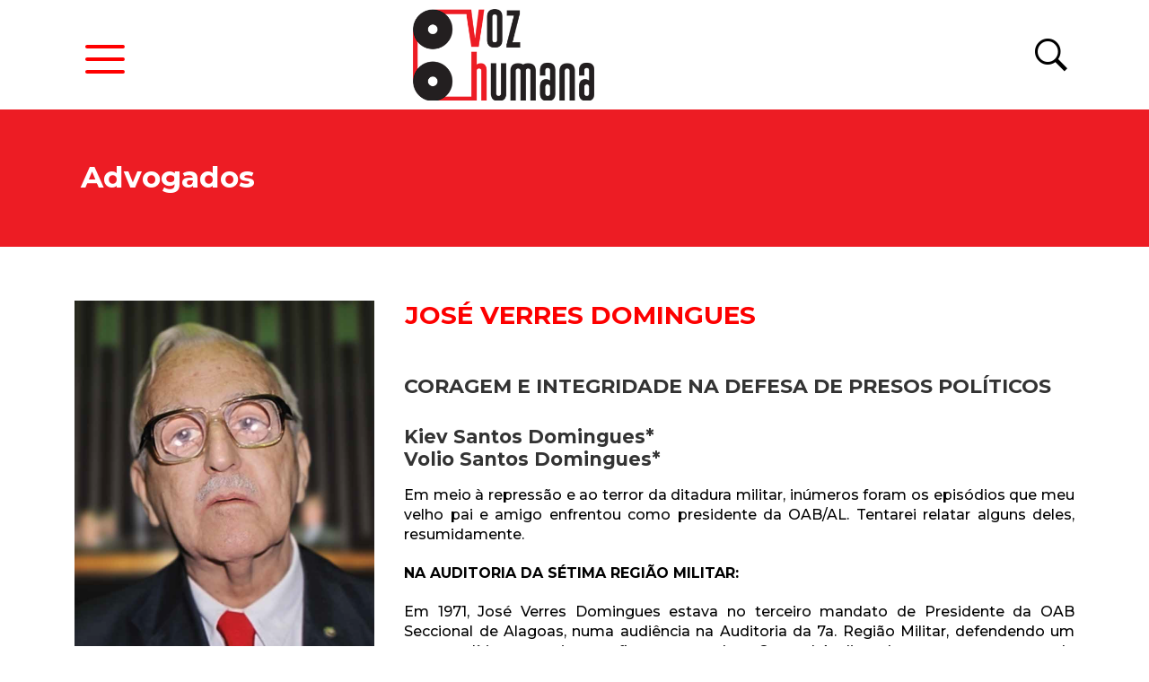

--- FILE ---
content_type: text/html; charset=UTF-8
request_url: https://vozhumana.com.br/advogados/jose-verres-domingues/
body_size: 15414
content:
<!DOCTYPE html>
<html lang="pt-br">
<head>
<meta http-equiv="X-UA-Compatible" content="IE=edge">
<!--[if lt IE 9]>
<script src="https://vozhumana.com.br/wp-content/themes/vozhumana2023_vs1/includes/js/html5shiv.js"></script>
<script src="https://vozhumana.com.br/wp-content/themes/vozhumana2023_vs1/includes/js/html5shiv-printshiv.js"></script>
<![endif]-->
<meta charset="UTF-8">
<title>José Verres Domingues | Voz Humana</title>

<!-- RESPONSIVE META -->
<meta name="HandheldFriendly" content="True">
<meta name="MobileOptimized" content="320">
<meta name="viewport" content="width=device-width, initial-scale=1, maximum-scale=1.0, user-scalable=0" />
<meta name="author" content="Estúdio Saci" />
<!-- CACHE META -->
<meta http-equiv="cache-control" content="no-cache">

<!-- SEO META -->
<meta name="robots" content="follow" />
<meta name="description" content="Os áudios da sessões secretas do Superior Tribunal Militar" />

<!-- OPEN GRAPH PROTOCOL -->
<meta property="og:url" content="https://vozhumana.com.br/advogados/jose-verres-domingues/" />
<meta property="og:image" content="https://vozhumana.com.br/wp-content/uploads/2022/12/imagem_2022-12-07_101110561.png" />
<meta property="og:title" content="José Verres Domingues | Voz Humana" />

<meta name='robots' content='max-image-preview:large' />
<link rel='dns-prefetch' href='//www.googletagmanager.com' />
<link rel="alternate" type="application/rss+xml" title="Feed de comentários para Voz Humana &raquo; José Verres Domingues" href="https://vozhumana.com.br/advogados/jose-verres-domingues/feed/" />
<link rel="alternate" title="oEmbed (JSON)" type="application/json+oembed" href="https://vozhumana.com.br/wp-json/oembed/1.0/embed?url=https%3A%2F%2Fvozhumana.com.br%2Fadvogados%2Fjose-verres-domingues%2F" />
<link rel="alternate" title="oEmbed (XML)" type="text/xml+oembed" href="https://vozhumana.com.br/wp-json/oembed/1.0/embed?url=https%3A%2F%2Fvozhumana.com.br%2Fadvogados%2Fjose-verres-domingues%2F&#038;format=xml" />
<style id='wp-img-auto-sizes-contain-inline-css' type='text/css'>
img:is([sizes=auto i],[sizes^="auto," i]){contain-intrinsic-size:3000px 1500px}
/*# sourceURL=wp-img-auto-sizes-contain-inline-css */
</style>

<style id='wp-emoji-styles-inline-css' type='text/css'>

	img.wp-smiley, img.emoji {
		display: inline !important;
		border: none !important;
		box-shadow: none !important;
		height: 1em !important;
		width: 1em !important;
		margin: 0 0.07em !important;
		vertical-align: -0.1em !important;
		background: none !important;
		padding: 0 !important;
	}
/*# sourceURL=wp-emoji-styles-inline-css */
</style>
<link rel='stylesheet' id='wp-block-library-css' href='https://vozhumana.com.br/wp-includes/css/dist/block-library/style.min.css?ver=6.9' type='text/css' media='all' />
<style id='global-styles-inline-css' type='text/css'>
:root{--wp--preset--aspect-ratio--square: 1;--wp--preset--aspect-ratio--4-3: 4/3;--wp--preset--aspect-ratio--3-4: 3/4;--wp--preset--aspect-ratio--3-2: 3/2;--wp--preset--aspect-ratio--2-3: 2/3;--wp--preset--aspect-ratio--16-9: 16/9;--wp--preset--aspect-ratio--9-16: 9/16;--wp--preset--color--black: #000000;--wp--preset--color--cyan-bluish-gray: #abb8c3;--wp--preset--color--white: #ffffff;--wp--preset--color--pale-pink: #f78da7;--wp--preset--color--vivid-red: #cf2e2e;--wp--preset--color--luminous-vivid-orange: #ff6900;--wp--preset--color--luminous-vivid-amber: #fcb900;--wp--preset--color--light-green-cyan: #7bdcb5;--wp--preset--color--vivid-green-cyan: #00d084;--wp--preset--color--pale-cyan-blue: #8ed1fc;--wp--preset--color--vivid-cyan-blue: #0693e3;--wp--preset--color--vivid-purple: #9b51e0;--wp--preset--gradient--vivid-cyan-blue-to-vivid-purple: linear-gradient(135deg,rgb(6,147,227) 0%,rgb(155,81,224) 100%);--wp--preset--gradient--light-green-cyan-to-vivid-green-cyan: linear-gradient(135deg,rgb(122,220,180) 0%,rgb(0,208,130) 100%);--wp--preset--gradient--luminous-vivid-amber-to-luminous-vivid-orange: linear-gradient(135deg,rgb(252,185,0) 0%,rgb(255,105,0) 100%);--wp--preset--gradient--luminous-vivid-orange-to-vivid-red: linear-gradient(135deg,rgb(255,105,0) 0%,rgb(207,46,46) 100%);--wp--preset--gradient--very-light-gray-to-cyan-bluish-gray: linear-gradient(135deg,rgb(238,238,238) 0%,rgb(169,184,195) 100%);--wp--preset--gradient--cool-to-warm-spectrum: linear-gradient(135deg,rgb(74,234,220) 0%,rgb(151,120,209) 20%,rgb(207,42,186) 40%,rgb(238,44,130) 60%,rgb(251,105,98) 80%,rgb(254,248,76) 100%);--wp--preset--gradient--blush-light-purple: linear-gradient(135deg,rgb(255,206,236) 0%,rgb(152,150,240) 100%);--wp--preset--gradient--blush-bordeaux: linear-gradient(135deg,rgb(254,205,165) 0%,rgb(254,45,45) 50%,rgb(107,0,62) 100%);--wp--preset--gradient--luminous-dusk: linear-gradient(135deg,rgb(255,203,112) 0%,rgb(199,81,192) 50%,rgb(65,88,208) 100%);--wp--preset--gradient--pale-ocean: linear-gradient(135deg,rgb(255,245,203) 0%,rgb(182,227,212) 50%,rgb(51,167,181) 100%);--wp--preset--gradient--electric-grass: linear-gradient(135deg,rgb(202,248,128) 0%,rgb(113,206,126) 100%);--wp--preset--gradient--midnight: linear-gradient(135deg,rgb(2,3,129) 0%,rgb(40,116,252) 100%);--wp--preset--font-size--small: 13px;--wp--preset--font-size--medium: 20px;--wp--preset--font-size--large: 36px;--wp--preset--font-size--x-large: 42px;--wp--preset--spacing--20: 0.44rem;--wp--preset--spacing--30: 0.67rem;--wp--preset--spacing--40: 1rem;--wp--preset--spacing--50: 1.5rem;--wp--preset--spacing--60: 2.25rem;--wp--preset--spacing--70: 3.38rem;--wp--preset--spacing--80: 5.06rem;--wp--preset--shadow--natural: 6px 6px 9px rgba(0, 0, 0, 0.2);--wp--preset--shadow--deep: 12px 12px 50px rgba(0, 0, 0, 0.4);--wp--preset--shadow--sharp: 6px 6px 0px rgba(0, 0, 0, 0.2);--wp--preset--shadow--outlined: 6px 6px 0px -3px rgb(255, 255, 255), 6px 6px rgb(0, 0, 0);--wp--preset--shadow--crisp: 6px 6px 0px rgb(0, 0, 0);}:where(.is-layout-flex){gap: 0.5em;}:where(.is-layout-grid){gap: 0.5em;}body .is-layout-flex{display: flex;}.is-layout-flex{flex-wrap: wrap;align-items: center;}.is-layout-flex > :is(*, div){margin: 0;}body .is-layout-grid{display: grid;}.is-layout-grid > :is(*, div){margin: 0;}:where(.wp-block-columns.is-layout-flex){gap: 2em;}:where(.wp-block-columns.is-layout-grid){gap: 2em;}:where(.wp-block-post-template.is-layout-flex){gap: 1.25em;}:where(.wp-block-post-template.is-layout-grid){gap: 1.25em;}.has-black-color{color: var(--wp--preset--color--black) !important;}.has-cyan-bluish-gray-color{color: var(--wp--preset--color--cyan-bluish-gray) !important;}.has-white-color{color: var(--wp--preset--color--white) !important;}.has-pale-pink-color{color: var(--wp--preset--color--pale-pink) !important;}.has-vivid-red-color{color: var(--wp--preset--color--vivid-red) !important;}.has-luminous-vivid-orange-color{color: var(--wp--preset--color--luminous-vivid-orange) !important;}.has-luminous-vivid-amber-color{color: var(--wp--preset--color--luminous-vivid-amber) !important;}.has-light-green-cyan-color{color: var(--wp--preset--color--light-green-cyan) !important;}.has-vivid-green-cyan-color{color: var(--wp--preset--color--vivid-green-cyan) !important;}.has-pale-cyan-blue-color{color: var(--wp--preset--color--pale-cyan-blue) !important;}.has-vivid-cyan-blue-color{color: var(--wp--preset--color--vivid-cyan-blue) !important;}.has-vivid-purple-color{color: var(--wp--preset--color--vivid-purple) !important;}.has-black-background-color{background-color: var(--wp--preset--color--black) !important;}.has-cyan-bluish-gray-background-color{background-color: var(--wp--preset--color--cyan-bluish-gray) !important;}.has-white-background-color{background-color: var(--wp--preset--color--white) !important;}.has-pale-pink-background-color{background-color: var(--wp--preset--color--pale-pink) !important;}.has-vivid-red-background-color{background-color: var(--wp--preset--color--vivid-red) !important;}.has-luminous-vivid-orange-background-color{background-color: var(--wp--preset--color--luminous-vivid-orange) !important;}.has-luminous-vivid-amber-background-color{background-color: var(--wp--preset--color--luminous-vivid-amber) !important;}.has-light-green-cyan-background-color{background-color: var(--wp--preset--color--light-green-cyan) !important;}.has-vivid-green-cyan-background-color{background-color: var(--wp--preset--color--vivid-green-cyan) !important;}.has-pale-cyan-blue-background-color{background-color: var(--wp--preset--color--pale-cyan-blue) !important;}.has-vivid-cyan-blue-background-color{background-color: var(--wp--preset--color--vivid-cyan-blue) !important;}.has-vivid-purple-background-color{background-color: var(--wp--preset--color--vivid-purple) !important;}.has-black-border-color{border-color: var(--wp--preset--color--black) !important;}.has-cyan-bluish-gray-border-color{border-color: var(--wp--preset--color--cyan-bluish-gray) !important;}.has-white-border-color{border-color: var(--wp--preset--color--white) !important;}.has-pale-pink-border-color{border-color: var(--wp--preset--color--pale-pink) !important;}.has-vivid-red-border-color{border-color: var(--wp--preset--color--vivid-red) !important;}.has-luminous-vivid-orange-border-color{border-color: var(--wp--preset--color--luminous-vivid-orange) !important;}.has-luminous-vivid-amber-border-color{border-color: var(--wp--preset--color--luminous-vivid-amber) !important;}.has-light-green-cyan-border-color{border-color: var(--wp--preset--color--light-green-cyan) !important;}.has-vivid-green-cyan-border-color{border-color: var(--wp--preset--color--vivid-green-cyan) !important;}.has-pale-cyan-blue-border-color{border-color: var(--wp--preset--color--pale-cyan-blue) !important;}.has-vivid-cyan-blue-border-color{border-color: var(--wp--preset--color--vivid-cyan-blue) !important;}.has-vivid-purple-border-color{border-color: var(--wp--preset--color--vivid-purple) !important;}.has-vivid-cyan-blue-to-vivid-purple-gradient-background{background: var(--wp--preset--gradient--vivid-cyan-blue-to-vivid-purple) !important;}.has-light-green-cyan-to-vivid-green-cyan-gradient-background{background: var(--wp--preset--gradient--light-green-cyan-to-vivid-green-cyan) !important;}.has-luminous-vivid-amber-to-luminous-vivid-orange-gradient-background{background: var(--wp--preset--gradient--luminous-vivid-amber-to-luminous-vivid-orange) !important;}.has-luminous-vivid-orange-to-vivid-red-gradient-background{background: var(--wp--preset--gradient--luminous-vivid-orange-to-vivid-red) !important;}.has-very-light-gray-to-cyan-bluish-gray-gradient-background{background: var(--wp--preset--gradient--very-light-gray-to-cyan-bluish-gray) !important;}.has-cool-to-warm-spectrum-gradient-background{background: var(--wp--preset--gradient--cool-to-warm-spectrum) !important;}.has-blush-light-purple-gradient-background{background: var(--wp--preset--gradient--blush-light-purple) !important;}.has-blush-bordeaux-gradient-background{background: var(--wp--preset--gradient--blush-bordeaux) !important;}.has-luminous-dusk-gradient-background{background: var(--wp--preset--gradient--luminous-dusk) !important;}.has-pale-ocean-gradient-background{background: var(--wp--preset--gradient--pale-ocean) !important;}.has-electric-grass-gradient-background{background: var(--wp--preset--gradient--electric-grass) !important;}.has-midnight-gradient-background{background: var(--wp--preset--gradient--midnight) !important;}.has-small-font-size{font-size: var(--wp--preset--font-size--small) !important;}.has-medium-font-size{font-size: var(--wp--preset--font-size--medium) !important;}.has-large-font-size{font-size: var(--wp--preset--font-size--large) !important;}.has-x-large-font-size{font-size: var(--wp--preset--font-size--x-large) !important;}
/*# sourceURL=global-styles-inline-css */
</style>

<style id='classic-theme-styles-inline-css' type='text/css'>
/*! This file is auto-generated */
.wp-block-button__link{color:#fff;background-color:#32373c;border-radius:9999px;box-shadow:none;text-decoration:none;padding:calc(.667em + 2px) calc(1.333em + 2px);font-size:1.125em}.wp-block-file__button{background:#32373c;color:#fff;text-decoration:none}
/*# sourceURL=/wp-includes/css/classic-themes.min.css */
</style>
<link rel='stylesheet' id='contact-form-7-css' href='https://vozhumana.com.br/wp-content/plugins/contact-form-7/includes/css/styles.css?ver=6.1.4' type='text/css' media='all' />
<link rel='stylesheet' id='ivory-search-styles-css' href='https://vozhumana.com.br/wp-content/plugins/add-search-to-menu/public/css/ivory-search.min.css?ver=5.5.13' type='text/css' media='all' />
<link rel='stylesheet' id='main-css' href='https://vozhumana.com.br/wp-content/themes/vozhumana2023_vs1/style.css?ver=8711' type='text/css' media='all' />
<link rel='stylesheet' id='extras-css' href='https://vozhumana.com.br/wp-content/themes/vozhumana2023_vs1/style-extras.css?ver=6.9' type='text/css' media='all' />
<link rel='stylesheet' id='ionicons-css' href='https://vozhumana.com.br/wp-content/themes/vozhumana2023_vs1/includes/css/ionicons.min.css?ver=6.9' type='text/css' media='all' />
<link rel='stylesheet' id='slippry-css' href='https://vozhumana.com.br/wp-content/themes/vozhumana2023_vs1/includes/css/slippry.css?ver=6.9' type='text/css' media='all' />
<link rel='stylesheet' id='owlcarousel-css-css' href='https://vozhumana.com.br/wp-content/themes/vozhumana2023_vs1/includes/js/owlcarousel/css/owl.carousel.min.css?ver=6.9' type='text/css' media='all' />
<link rel='stylesheet' id='owlcarousel-historia-css-css' href='https://vozhumana.com.br/wp-content/themes/vozhumana2023_vs1/includes/js/owlcarousel/css/owl.carousel-gabbai-historia.css?ver=6.9' type='text/css' media='all' />
<link rel='stylesheet' id='owlcarousel-theme-css-css' href='https://vozhumana.com.br/wp-content/themes/vozhumana2023_vs1/includes/js/owlcarousel/css/owl.theme.default.css?ver=6.9' type='text/css' media='all' />
<link rel='stylesheet' id='popupsaida-css-css' href='https://vozhumana.com.br/wp-content/themes/vozhumana2023_vs1/includes/js/popupsaida/popupsaida.css?ver=6.9' type='text/css' media='all' />
<link rel='stylesheet' id='magnific-popup-css-css' href='https://vozhumana.com.br/wp-content/themes/vozhumana2023_vs1/includes/js/magnific-popup/magnific-popup.css?ver=6.9' type='text/css' media='all' />
<link rel='stylesheet' id='wow-animations-css' href='https://vozhumana.com.br/wp-content/themes/vozhumana2023_vs1/includes/js/wow-animations/animate.css?ver=6.9' type='text/css' media='all' />
<link rel='stylesheet' id='taxopress-frontend-css-css' href='https://vozhumana.com.br/wp-content/plugins/simple-tags/assets/frontend/css/frontend.css?ver=3.42.0' type='text/css' media='all' />
<script type="text/javascript" src="https://vozhumana.com.br/wp-includes/js/jquery/jquery.min.js?ver=3.7.1" id="jquery-core-js"></script>
<script type="text/javascript" src="https://vozhumana.com.br/wp-includes/js/jquery/jquery-migrate.min.js?ver=3.4.1" id="jquery-migrate-js"></script>
<script type="text/javascript" src="https://vozhumana.com.br/wp-content/themes/vozhumana2023_vs1/includes/js/jquery.js?ver=6.9" id="customjquery-js"></script>
<script type="text/javascript" src="https://vozhumana.com.br/wp-content/themes/vozhumana2023_vs1/includes/js/jquery.easing.1.3.js?ver=6.9" id="jquery-easing-js"></script>
<script type="text/javascript" src="https://vozhumana.com.br/wp-content/themes/vozhumana2023_vs1/includes/js/jquery.slippry.min.js?ver=6.9" id="jquery-slippry-js"></script>
<script type="text/javascript" src="https://vozhumana.com.br/wp-content/themes/vozhumana2023_vs1/includes/js/owlcarousel/js/owl.carousel.min.js?ver=6.9" id="owlcarousel-js-js"></script>
<script type="text/javascript" src="https://vozhumana.com.br/wp-content/themes/vozhumana2023_vs1/includes/js/popupsaida/popupsaida.js?ver=6.9" id="popupsaida-js-js"></script>
<script type="text/javascript" src="https://vozhumana.com.br/wp-content/themes/vozhumana2023_vs1/includes/js/magnific-popup/jquery.magnific-popup.min.js?ver=6.9" id="magnific-popup-js-js"></script>
<script type="text/javascript" src="https://vozhumana.com.br/wp-content/themes/vozhumana2023_vs1/includes/js/wow-animations/wow.min.js?ver=6.9" id="wow-animations-js"></script>
<script type="text/javascript" src="https://vozhumana.com.br/wp-content/themes/vozhumana2023_vs1/includes/js/smooth-scroll/jQuery.scrollSpeed.js?ver=6.9" id="scroll-js"></script>
<script type="text/javascript" src="https://vozhumana.com.br/wp-content/themes/vozhumana2023_vs1/includes/js/scripts.js?ver=6.9" id="jquery-scripts-js"></script>
<script type="text/javascript" src="https://vozhumana.com.br/wp-content/plugins/simple-tags/assets/frontend/js/frontend.js?ver=3.42.0" id="taxopress-frontend-js-js"></script>

<!-- Snippet da etiqueta do Google (gtag.js) adicionado pelo Site Kit -->
<!-- Snippet do Google Análises adicionado pelo Site Kit -->
<script type="text/javascript" src="https://www.googletagmanager.com/gtag/js?id=G-QWFSWZF9J6" id="google_gtagjs-js" async></script>
<script type="text/javascript" id="google_gtagjs-js-after">
/* <![CDATA[ */
window.dataLayer = window.dataLayer || [];function gtag(){dataLayer.push(arguments);}
gtag("set","linker",{"domains":["vozhumana.com.br"]});
gtag("js", new Date());
gtag("set", "developer_id.dZTNiMT", true);
gtag("config", "G-QWFSWZF9J6");
//# sourceURL=google_gtagjs-js-after
/* ]]> */
</script>
<link rel="https://api.w.org/" href="https://vozhumana.com.br/wp-json/" /><link rel="EditURI" type="application/rsd+xml" title="RSD" href="https://vozhumana.com.br/xmlrpc.php?rsd" />
<meta name="generator" content="WordPress 6.9" />
<link rel="canonical" href="https://vozhumana.com.br/advogados/jose-verres-domingues/" />
<link rel='shortlink' href='https://vozhumana.com.br/?p=5908' />
<style type="text/css">
.feedzy-rss-link-icon:after {
	content: url("https://vozhumana.com.br/wp-content/plugins/feedzy-rss-feeds/img/external-link.png");
	margin-left: 3px;
}
</style>
		<meta name="generator" content="Site Kit by Google 1.168.0" /><style type="text/css">a.st_tag, a.internal_tag, .st_tag, .internal_tag { text-decoration: underline !important; }</style><link rel="icon" href="https://vozhumana.com.br/wp-content/uploads/2023/07/cropped-favicon-32x32.png" sizes="32x32" />
<link rel="icon" href="https://vozhumana.com.br/wp-content/uploads/2023/07/cropped-favicon-192x192.png" sizes="192x192" />
<link rel="apple-touch-icon" href="https://vozhumana.com.br/wp-content/uploads/2023/07/cropped-favicon-180x180.png" />
<meta name="msapplication-TileImage" content="https://vozhumana.com.br/wp-content/uploads/2023/07/cropped-favicon-270x270.png" />
<style type="text/css" media="screen">.is-menu path.search-icon-path { fill: #848484;}body .popup-search-close:after, body .search-close:after { border-color: #848484;}body .popup-search-close:before, body .search-close:before { border-color: #848484;}</style>			<style type="text/css">
					</style>
		
<link rel='stylesheet' id='ivory-ajax-search-styles-css' href='https://vozhumana.com.br/wp-content/plugins/add-search-to-menu/public/css/ivory-ajax-search.min.css?ver=5.5.13' type='text/css' media='all' />
</head>
<body id="top" class="jose-verres-domingues">
<div class="preloader-wrapper">
    <div class="preloader">
        <img src="https://vozhumana.com.br/wp-content/themes/vozhumana2023_vs1/images/preloader.gif" alt="carregando...">
    </div>
</div>

<section id="top-wrapper" >
    <header id="header">
       <section class="left">
         <ul class="language-selector"><span class="icons"></span></ul>
         <div class="search-trigger hide"><span class="icons"></span></div>
         <div class="menu-trigger">
           <div class="menu-icone">
             <div class="um"></div>
             <div class="dois"></div>
             <div class="tres"></div>
           </div>
           <span>MENU</span>
         </div>
       </section>
	   <section id="logo"><a href="https://vozhumana.com.br/"><img src="https://vozhumana.com.br/wp-content/themes/vozhumana2023_vs1/images/logo.png" alt="Voz Humana" /></a></section> 
	   <div id="search-trigger"><span class="icons"></span></div>
    </header>
	<div id="search-area" class=""><form data-min-no-for-search=1 data-result-box-max-height=400 data-form-id=859 class="is-search-form is-disable-submit is-form-style is-form-style-3 is-form-id-859 is-ajax-search" action="https://vozhumana.com.br/" method="get" role="search" ><label for="is-search-input-859"><span class="is-screen-reader-text">Search for:</span><input  type="search" id="is-search-input-859" name="s" value="" class="is-search-input" placeholder="Procurar..." autocomplete=off /><span class="is-loader-image" style="display: none;background-image:url(https://vozhumana.com.br/wp-content/plugins/add-search-to-menu/public/images/spinner.gif);" ></span></label><button type="submit" class="is-search-submit"><span class="is-screen-reader-text">Search Button</span><span class="is-search-icon"><svg focusable="false" aria-label="Search" xmlns="http://www.w3.org/2000/svg" viewBox="0 0 24 24" width="24px"><path d="M15.5 14h-.79l-.28-.27C15.41 12.59 16 11.11 16 9.5 16 5.91 13.09 3 9.5 3S3 5.91 3 9.5 5.91 16 9.5 16c1.61 0 3.09-.59 4.23-1.57l.27.28v.79l5 4.99L20.49 19l-4.99-5zm-6 0C7.01 14 5 11.99 5 9.5S7.01 5 9.5 5 14 7.01 14 9.5 11.99 14 9.5 14z"></path></svg></span></button><input type="hidden" name="post_type" value="post" /></form></div>

</section>
<section id="menu-oculto-container">
		<span class="menu-bg"></span>
        <div class="menu-oculto-bt-fechar">
        	<div></div>
            <div></div>
        </div>
		<div class="menu-bloco">
            <nav id="menu" role="navigation" class="flex-row">
            	<div class="menu-coluna bloco-logo">
                	<a href="https://vozhumana.com.br/"><img src="https://vozhumana.com.br/wp-content/themes/vozhumana2023_vs1/images/logo-branco.png" alt="Voz Humana" /></a>
                </div>
				<div class="menu-principal-container"><ul id="menu-principal" class="menu"><li id="menu-item-10535" class="menu-item menu-item-type-custom menu-item-object-custom menu-item-has-children menu-item-10535"><a href="#">Coluna 1</a>
<ul class="sub-menu">
	<li id="menu-item-10536" class="menu-item menu-item-type-custom menu-item-object-custom menu-item-has-children menu-item-10536"><a href="#">Sobre</a>
	<ul class="sub-menu">
		<li id="menu-item-10544" class="menu-item menu-item-type-post_type menu-item-object-page menu-item-10544"><a href="https://vozhumana.com.br/a-voz-humana/">Sobre o projeto</a></li>
		<li id="menu-item-10538" class="menu-item menu-item-type-post_type menu-item-object-page menu-item-10538"><a href="https://vozhumana.com.br/a-ditadura-militar/">A Ditadura Militar</a></li>
	</ul>
</li>
	<li id="menu-item-10545" class="menu-item menu-item-type-custom menu-item-object-custom menu-item-has-children menu-item-10545"><a href="#">Personagens</a>
	<ul class="sub-menu">
		<li id="menu-item-10539" class="menu-item menu-item-type-post_type menu-item-object-page menu-item-10539"><a href="https://vozhumana.com.br/advogados-que-atuaram-nos-tribunais-militares/">Advogados que atuaram nos Tribunais Militares</a></li>
		<li id="menu-item-10542" class="menu-item menu-item-type-post_type menu-item-object-page menu-item-10542"><a href="https://vozhumana.com.br/ministros-do-superior-tribunal-militar-stm/">Ministros do Superior Tribunal Militar (STM)</a></li>
		<li id="menu-item-10543" class="menu-item menu-item-type-post_type menu-item-object-page menu-item-10543"><a href="https://vozhumana.com.br/ministros-do-supremo-tribunal-federal/">Ministros do Supremo Tribunal Federal</a></li>
		<li id="menu-item-10541" class="menu-item menu-item-type-post_type menu-item-object-page menu-item-10541"><a href="https://vozhumana.com.br/desaparecidos/">Desaparecidos</a></li>
	</ul>
</li>
	<li id="menu-item-10546" class="menu-item menu-item-type-custom menu-item-object-custom menu-item-has-children menu-item-10546"><a href="#">Publicações</a>
	<ul class="sub-menu">
		<li id="menu-item-10556" class="menu-item menu-item-type-custom menu-item-object-custom menu-item-10556"><a href="/noticias">Notícias</a></li>
		<li id="menu-item-10557" class="menu-item menu-item-type-custom menu-item-object-custom menu-item-10557"><a href="/biblioteca">Biblioteca</a></li>
		<li id="menu-item-10558" class="menu-item menu-item-type-custom menu-item-object-custom menu-item-10558"><a href="/videos">Vídeos</a></li>
		<li id="menu-item-10559" class="menu-item menu-item-type-custom menu-item-object-custom menu-item-10559"><a href="/namidia">Voz Humana na mídia</a></li>
	</ul>
</li>
</ul>
</li>
</ul></div>                <div class="menu-coluna bloco-contato">
                	<h4>Áudios e Documentos</h4>
					<div class="col100">
			<div class="custom-select" >
			    <select name="filtro-ano" onchange="location = this.value;"> 
					<option selected disabled>Ano</option> 
				  <option value="https://vozhumana.com.br/categorias/ano-1974/1973/">1973</option><option value="https://vozhumana.com.br/categorias/ano-1974/1974/">1974</option><option value="https://vozhumana.com.br/categorias/ano-1974/1975/">1975</option><option value="https://vozhumana.com.br/categorias/ano-1974/1976/">1976</option><option value="https://vozhumana.com.br/categorias/ano-1974/1977/">1977</option><option value="https://vozhumana.com.br/categorias/ano-1974/1978/">1978</option><option value="https://vozhumana.com.br/categorias/ano-1974/1979/">1979</option>				</select> 
			</div>
			<div class="custom-select" >
				<select name="filtro-estado" onchange="location = this.value;"> 
					<option selected disabled>Estado</option> 
				  <option value="https://vozhumana.com.br/categorias/estados/alagoas-al/">Alagoas (AL)</option><option value="https://vozhumana.com.br/categorias/estados/amazonas-am/">Amazonas (AM)</option><option value="https://vozhumana.com.br/categorias/estados/bahia-ba/">Bahia (BA)</option><option value="https://vozhumana.com.br/categorias/estados/ceara-ce/">Ceará (CE)</option><option value="https://vozhumana.com.br/categorias/estados/distrito-federal-df/">Distrito Federal (DF)</option><option value="https://vozhumana.com.br/categorias/estados/goias-go/">Goiás (GO)</option><option value="https://vozhumana.com.br/categorias/estados/guanabara-gb/">Guanabara (GB)</option><option value="https://vozhumana.com.br/categorias/estados/maranhao-ma/">Maranhão (MA)</option><option value="https://vozhumana.com.br/categorias/estados/mato-grosso-mt/">Mato Grosso (MT)</option><option value="https://vozhumana.com.br/categorias/estados/minas-gerais-mg/">Minas Gerais (MG)</option><option value="https://vozhumana.com.br/categorias/estados/para-pa/">Pará (PA)</option><option value="https://vozhumana.com.br/categorias/estados/parana-pr/">Paraná (PR)</option><option value="https://vozhumana.com.br/categorias/estados/pernambuco-pe/">Pernambuco (PE)</option><option value="https://vozhumana.com.br/categorias/estados/rio-branco-rb/">Rio Branco (RB)</option><option value="https://vozhumana.com.br/categorias/estados/rio-de-janeiro-rj/">Rio de Janeiro (RJ)</option><option value="https://vozhumana.com.br/categorias/estados/rio-grande-do-sul-rs/">Rio Grande do Sul (RS)</option><option value="https://vozhumana.com.br/categorias/estados/rondonia-ro/">Rondônia (RO)</option><option value="https://vozhumana.com.br/categorias/estados/santa-catarina-sc/">Santa Catarina (SC)</option><option value="https://vozhumana.com.br/categorias/estados/sao-paulo-sp/">São Paulo (SP)</option><option value="https://vozhumana.com.br/categorias/estados/sergipe-se/">Sergipe (SE)</option>				</select> 
			</div>
			<div class="custom-select" >
				<select name="filtro-organizacao" onchange="location = this.value;"> 
					<option selected disabled>Organização</option> 
				  <option value="https://vozhumana.com.br/categorias/organizacao/acao-libertadora-nacional-aln/">Ação Libertadora Nacional (ALN)</option><option value="https://vozhumana.com.br/categorias/organizacao/acao-popular-ap/">Ação Popular (AP)</option><option value="https://vozhumana.com.br/categorias/organizacao/acao-popular-marxista-leninista-apml/">Ação Popular Marxista Leninista (APML)</option><option value="https://vozhumana.com.br/categorias/organizacao/ala-vermelha-ala/">Ala Vermelha (ALA)</option><option value="https://vozhumana.com.br/categorias/organizacao/corrente-revolucionaria-de-minas-gerais-corrente/">Corrente Revolucionária de Minas Gerais (CORRENTE)</option><option value="https://vozhumana.com.br/categorias/organizacao/frente-de-libertacao-do-nordeste-flne/">Frente de Libertação do Nordeste (FLNE)</option><option value="https://vozhumana.com.br/categorias/organizacao/frente-de-libertacao-nacional-fln/">Frente de Libertação Nacional (FLN)</option><option value="https://vozhumana.com.br/categorias/organizacao/movimento-comunista-revolucionario-mcr/">Movimento Comunista Revolucionário (MCR)</option><option value="https://vozhumana.com.br/categorias/organizacao/movimento-de-acao-revolucionaria-mar/">Movimento de Ação Revolucionária (MAR)</option><option value="https://vozhumana.com.br/categorias/organizacao/movimento-de-libertacao-popular-molipo/">Movimento de Libertação Popular (MOLIPO)</option><option value="https://vozhumana.com.br/categorias/organizacao/movimento-democratico-brasileiro-mdb/">Movimento Democrático Brasileiro (MDB)</option><option value="https://vozhumana.com.br/categorias/organizacao/movimento-revolucionario-21-de-abril-mr-21/">Movimento Revolucionário 21 de Abril (MR-21)</option><option value="https://vozhumana.com.br/categorias/organizacao/movimento-revolucionario-26-de-marco-mr-26/">Movimento Revolucionário 26 de Março (MR-26)</option><option value="https://vozhumana.com.br/categorias/organizacao/movimento-revolucionario-8-de-outubro/">Movimento Revolucionário 8 de Outubro (MR-8)</option><option value="https://vozhumana.com.br/categorias/organizacao/movimento-revolucionario-marxista-mrm/">Movimento Revolucionário Marxista (MRM)</option><option value="https://vozhumana.com.br/categorias/organizacao/movimento-revolucionario-tiradentes-mrt/">Movimento Revolucionário Tiradentes (MRT)</option><option value="https://vozhumana.com.br/categorias/organizacao/partido-comunista-brasileiro-pcb/">Partido Comunista Brasileiro (PCB)</option><option value="https://vozhumana.com.br/categorias/organizacao/partido-comunista-brasileiro-revolucionario-pcbr/">Partido Comunista Brasileiro Revolucionário (PCBR)</option><option value="https://vozhumana.com.br/categorias/organizacao/partido-comunista-do-brasil-pcdob/">Partido Comunista do Brasil (PCdoB)</option><option value="https://vozhumana.com.br/categorias/organizacao/partido-comunista-revolucionario-pcr/">Partido Comunista Revolucionário (PCR)</option><option value="https://vozhumana.com.br/categorias/organizacao/partido-operario-comunista-poc-organizacao/">Partido Operário Comunista (POC)</option><option value="https://vozhumana.com.br/categorias/organizacao/partido-operario-revolucionario-trotskista-port/">Partido Operário Revolucionário Trotskista (PORT)</option><option value="https://vozhumana.com.br/categorias/organizacao/partido-revolucionario-dos-trabalhadores-prt/">Partido Revolucionário dos Trabalhadores (PRT)</option><option value="https://vozhumana.com.br/categorias/organizacao/partido-revolucionario-dos-trabalhadores-brasileiros-prtb/">Partido Revolucionário dos Trabalhadores Brasileiros (PRTB)</option><option value="https://vozhumana.com.br/categorias/organizacao/resistencia-armada-nacional-ran/">Resistência Armada Nacional (RAN)</option><option value="https://vozhumana.com.br/categorias/organizacao/tacape/">Tacape</option><option value="https://vozhumana.com.br/categorias/organizacao/vanguarda-armada-revolucionaria-palmares-var-palmares/">Vanguarda Armada Revolucionária Palmares (VAR-Palmares)</option><option value="https://vozhumana.com.br/categorias/organizacao/vanguarda-popular-revolucionaria-vpr/">Vanguarda Popular Revolucionária (VPR)</option>				</select> 
			</div>
			<div class="custom-select" >	
				<select name="filtro-diversos" onchange="location = this.value;"> 
					<option selected disabled>Documentos diversos</option> 
					<option value="https://vozhumana.com.br/categorias/acordaos-de-apelacoes/">Acórdãos de Apelações</option>
					<option value="https://vozhumana.com.br/categorias/atas-pautas/">Atas e Pautas</option>
					<option value="https://vozhumana.com.br/categorias/atos-institucionais/">Atos Institucionais e Decretos Leis</option>
					<option value="https://vozhumana.com.br/categorias/emgargos/">Embargos</option>
					<option value="https://vozhumana.com.br/categorias/habeas-corpus/">Habeas corpus</option>
					<option value="https://vozhumana.com.br/categorias/recursos-criminais/">Recursos criminais</option>
					<option value="https://vozhumana.com.br/categorias/tipo/secreto/">Sessões secretas</option>
				</select> 
			</div>
         </div><!--col100-->                </div>
				<div class="menu-coluna bloco-contato">
                	<h4>Contato</h4>
                    	
    <ul class="phones">
						                	</ul>
	
	<span class="endereco icons"></span><div class="midias"><a target="_blank" class="email" href="/cdn-cgi/l/email-protection#36555958425742597640594c5e435b5758571855595b185444"><span class="icons"></span></a><a target="_blank" class="facebook" href="https://www.facebook.com/vozhumanaoficial/"><span class="icons"></span></a><a target="_blank" class="youtube" href="https://www.youtube.com/channel/UCaUYX8anLsFPPCfthBxbe5w"><span class="icons"></span></a><a target="_blank" class="instagram" href="https://www.instagram.com/vozhumanaoficial/"><span class="icons"></span></a></div>                </div>
			</nav>
		</div>
        
        
</section>

<main id="main">
<section id="container" class="single">    
<section id="content">
	<header class="page">
		<div class="imagem"></div>
		<h1 class="wow fadeInDown" data-wow-delay="0.5s">Advogados</h1>
	 </header>
		<div class="entry-content">
		<div class="single-noticias-container">
			
						
				<div class="col30">
					<div class="destacada single"><img src="https://vozhumana.com.br/wp-content/uploads/2022/12/imagem_2022-12-07_101110561-655x1024.png"/></div>
				</div>
				<div class="col70 single-content">
					<h1 class="entry-title">José Verres Domingues</h1>
					<div class="hide category"></div>
					<div class="tags">
											</div>
					<div class="hide date">7 de dezembro de 2022</div>
					<h2>Coragem e integridade na defesa de presos políticos</h2>
<h3>Kiev Santos Domingues*<br />
Volio Santos Domingues*</h3>
<p>Em meio à repressão e ao terror da ditadura militar, inúmeros foram os episódios que meu velho pai e amigo enfrentou como presidente da OAB/AL. Tentarei relatar alguns deles, resumidamente.</p>
<p><strong>NA AUDITORIA DA SÉTIMA REGIÃO MILITAR:</strong></p>
<p>Em 1971, José Verres Domingues estava no terceiro mandato de Presidente da OAB Seccional de Alagoas, numa audiência na Auditoria da 7a. Região Militar, defendendo um preso político e reagiu com firmeza quando o Coronel-Auditor deu um tapa na mesa de audiências, como uma forma clara de manifestação agressiva de poder e intimidação. Ato contínuo, o Dr. Verres retribuiu dando outro tapa, maior ainda, sobre a mesa, exigindo que o respeitasse e se comportasse com a devida postura que a função exigia, pois o mesmo estava desacatando não o advogado, mas a Ordem dos Advogados do Brasil. De imediato o Auditor parou, fixou bem nos olhos do causídico e pediu desculpas, solicitando que a audiência continuasse.</p>
<p><b>INVASÃO DE UMA ASSEMBLEIA DE TRABALHADORES – TEOTÔNIO VILELA</b></p>
<p>Outro fato marcante de sua vida, foi quando o Dr. José Verres era advogado de sindicatos, além de membro da Universidade Federal de Alagoas. Ele estava dando assistência numa assembleia do Sindicato dos Trabalhadores em Fiação e Tecelagem de Fernão Velho, num bairro operário antigo de Maceió, quando foi avisado que o ex-Senador Teotônio Vilela, um dos fundadores da União Democrática Nacional (UDN) em Alagoas, à qual pertencia e que apoiara o Golpe militar de 64, estava indo em direção ao sindicato, onde estava ocorrendo a reunião dos operários, empunhando uma metralhadora e acompanhado de vários policiais. Após ter sido a entidade cercada, o Dr. Verres pôs-se à frente do sindicato e bradou que o Senador fosse embora e que ali estavam pais de família e não bandidos. Ao reconhecer o Dr. Verres, o Senador deu meia volta e foi embora, levando os seus homens.</p>
<p><strong>ATUAÇÃO NO DOI-CODI/RJ</strong></p>
<p>Meu pai sempre foi destemido e advogado de diversos sindicalistas e ativistas políticos, como Manoel Fiel Filho (trucidado pela ditadura, tempos depois), Ronaldo Lessa (ex-Governador de Alagoas), Jayme Amorim de Miranda (advogado assassinado pelo sistema repressivo político da Aeronáutica), Rubens Colaço (ativista sindical), Dênis Agra (jornalista também já falecido), além de centenas de outras pessoas pelo País, incluindo a retirada de vários presos políticos do DOI-CODI, no Rio de Janeiro, cumprindo inúmeras missões determinadas pelo Conselho Federal da OAB.</p>
<p><strong>NA CADEIA, ATENDENDO OS PRESOS POLÍTICOS</strong></p>
<p><img fetchpriority="high" decoding="async" src="https://vozhumana.com.br/wp-content/uploads/2022/12/imagem_2022-12-07_101141997-190x300.png" alt="" width="190" height="300" />Doutor Verres, como era chamado pelos colegas e em sua militância, conseguiu se comunicar com alguns presos políticos, na Cadeia, algumas vezes falando em outro idioma (o mesmo falava com fluência seis idiomas: inglês, espanhol, italiano, alemão e alguma coisa de russo, além de sua língua vernácula) com alguns deles que eram mais instruídos e também eram intelectuais, o que impedia que os seguranças entendessem o que se estava tratando.</p>
<p><strong>SUA DESPEDIDA DO TERCEIRO MANDATO DE PRESIDENTE DA ORDEM</strong></p>
<p>Ao final de seu terceiro mandato, quando da posse do novo Conselho, em 1974, em seu discurso de despedida do cargo, com voz embargada e com o sentimento do dever cumprido, conclamou à nova Diretoria e ao Conselho que continuassem a luta em prol das liberdades democráticas, que somente deveria cessar após o restabelecimento da Ordem democrática no Estado e no País.</p>
<p><strong>A BOMBA NA OAB</strong></p>
<p>Como formou-se na antiga Universidade do Brasil (atual UFRJ), teve a sua primeira inscrição como advogado junto à Seccional do Rio de Janeiro, com o nº. 8.600, tendo retornado para Alagoas em meados de 1960, mas sempre mantendo os vínculos profissionais e de amizade com a Cidade do Rio de Janeiro, até a sua morte, acontecida há oito anos, em 04 de julho de 2005.</p>
<p>Numa dessas viagens ao Rio de Janeiro, onde fora participar de uma reunião ordinária do IAB &#8211; Instituto dos Advogados Brasileiros, do qual era membro efetivo, visitou a sede da Ordem, um ou dois dias antes da morte de D. Lida Monteiro da Silva, que era a mais antiga funcionária da OAB, secretária do Presidente do Conselho Federal e que morreu na explosão de uma carta-bomba, endereçada ao chefe. Contava-nos ele que, como gozava de amizade com os funcionários de lá, a Sra. Lida confidenciou que estava prevendo que algo de ruim aconteceria contra a Ordem dos Advogados do Brasil e que temia pela liberdade do Presidente, do Conselho e da Diretoria. E todas as vezes que meu pai contava essa lembrança, saiam lágrimas dos seus olhos, de emoção e de tristeza pela morte da amiga e pelo ato terrorista cometido contra uma entidade pacifista e lutadora pelos Direitos do povo brasileiro a que tanto ele se dedicou, durante boa parte de sua vida.</p>
<p><strong>POUCOS MESES ANTES DE SUA MORTE</strong></p>
<p>Poucos meses antes de sua morte, aos 81 anos, já fragilizado, meu pai confidenciou ao meu irmão Vólio, que também é advogado militante em Alagoas, que gostaria que seu nome tivesse entrado para a História, ao que meu irmão respondeu-lhe que ele não pensasse assim, pois o nome dele já estava perpetuado na História, como ex-Presidente da OAB e Conselheiro Nato e defensor incansável das liberdades democráticas, e que daqui a cem anos ou mais, seu nome estaria ainda e sempre estará no Pantheon da História do Brasil. Imediatamente meu pai pediu-lhe um abraço, agradeceu pela lembrança dessa memória e chorou com lágrimas de conforto.</p>
<p>Meu pai, José Verres Domingues, deixou três filhos, Rosa Alcina Santos Domingues (médica em São Paulo), Volio Santos Domingues (Advogado em Alagoas) e minha pessoa, Kiev Santos Domingues (Advogado no Rio de Janeiro), que vivenciaram sua labuta e entrega em prol do Estado Democrático de Direito, dos Direitos Humanos, da advocacia e da família, onde sempre esteve ao seu lado sua esposa, nossa saudosa mãe, Filomena Santos Domingues, a qual jamais poderia deixar de mencionar, falecida dois meses antes do meu pai, em 2005.</p>
<p><em>*Kiev Santos Domingues é Advogado no Rio de Janeiro e Membro Efetivo do Instituto dos Advogados Brasileiros. *Volio Santos Domingues é Advogado em Alagoas</em></p>
<p><em>Reprodução/Livro: &#8221; Coragem &#8211; A Advocacia Criminal nos Anos de Chumbo &#8220;, Iniciativa: OAB e OABSP, Organização: José Mentor, Março, 2014</em></p>
					<br><br>
					
										    <a class="bt" href="https://vozhumana.com.br/advogados-que-atuaram-nos-tribunais-militares/">Conheça mais advogados</a>
									</div>
			
					</div><!--single-noticias-container-->
			</div>
		</section><!-- #content -->           
</section><!-- #container -->
</main><!-- #main -->

<footer id="footer">
	        <div id="footer-full" class="footer-widget">
              <div id="voz_apoio_widget-2" class="footer-widget-container widget_voz_apoio_widget">
		
	<link rel="stylesheet" type="text/css" href="https://vozhumana.com.br/wp-content/themes/vozhumana2023_vs1/includes/php/widgets/css/w-voz-apoio.css" />
    <article id="voz_apoio" class="voz_apoio-container max-width">
	   <h1 class="widget-title">Apoio Institucional</h1>	               
        <div class="wrap">
            <div class="lista-apoio flex-row">
                
                    <div class="w-voz_apoio-item flex-row wow fadeInUp" data-wow-delay="0.05s">
                    	<div class="w-apoio-logo"><a href="https://www.abi.org.br/" target="_blank"><img src="https://vozhumana.com.br/wp-content/uploads/2023/04/ABI_id3.jpg"/></a></div>
                    </div>
                
                    <div class="w-voz_apoio-item flex-row wow fadeInUp" data-wow-delay="0.55s">
                    	<div class="w-apoio-logo"><a href="https://www.oabrj.org.br/" target="_blank"><img src="https://vozhumana.com.br/wp-content/uploads/2023/07/oabrj-1.gif"/></a></div>
                    </div>
                
                    <div class="w-voz_apoio-item flex-row wow fadeInUp" data-wow-delay="1.05s">
                    	<div class="w-apoio-logo"><a href="#" target="_blank"><img src="https://vozhumana.com.br/wp-content/uploads/2023/07/lcp-1.gif"/></a></div>
                    </div>
                
                    <div class="w-voz_apoio-item flex-row wow fadeInUp" data-wow-delay="1.55s">
                    	<div class="w-apoio-logo"><a href="https://idd8.com.br/" target="_blank"><img src="https://vozhumana.com.br/wp-content/uploads/2023/07/idd-1.gif"/></a></div>
                    </div>
                
                    <div class="w-voz_apoio-item flex-row wow fadeInUp" data-wow-delay="2.05s">
                    	<div class="w-apoio-logo"><a href="https://www.iabnacional.org.br/" target="_blank"><img src="https://vozhumana.com.br/wp-content/uploads/2023/07/iab-1.gif"/></a></div>
                    </div>
                
                    <div class="w-voz_apoio-item flex-row wow fadeInUp" data-wow-delay="2.55s">
                    	<div class="w-apoio-logo"><a href="https://www.prerro.com.br/" target="_blank"><img src="https://vozhumana.com.br/wp-content/uploads/2023/07/prerro-1.gif"/></a></div>
                    </div>
                
                    <div class="w-voz_apoio-item flex-row wow fadeInUp" data-wow-delay="3.05s">
                    	<div class="w-apoio-logo"><a href="https://museudalavajato.com.br/" target="_blank"><img src="https://vozhumana.com.br/wp-content/uploads/2023/07/museu-lj-1.gif"/></a></div>
                    </div>
                
                    <div class="w-voz_apoio-item flex-row wow fadeInUp" data-wow-delay="3.55s">
                    	<div class="w-apoio-logo"><a href="https://institutotristaofernandes.com.br/" target="_blank"><img src="https://vozhumana.com.br/wp-content/uploads/2022/11/imagem_2022-11-30_154454584-300x136.png"/></a></div>
                    </div>
                            </div>
        </div>
        </article>
        </div>
                        </div>
    	<div class="menu-bloco">
            <nav id="menu" role="navigation" class="flex-row">
            	<div class="menu-coluna bloco-logo">
                	<a href="https://vozhumana.com.br/"><img src="https://vozhumana.com.br/wp-content/themes/vozhumana2023_vs1/images/logo-branco.png" alt="Voz Humana" /></a>
                </div>
				<div class="menu-principal-container"><ul id="menu-principal-1" class="menu"><li class="menu-item menu-item-type-custom menu-item-object-custom menu-item-has-children menu-item-10535"><a href="#">Coluna 1</a>
<ul class="sub-menu">
	<li class="menu-item menu-item-type-custom menu-item-object-custom menu-item-has-children menu-item-10536"><a href="#">Sobre</a>
	<ul class="sub-menu">
		<li class="menu-item menu-item-type-post_type menu-item-object-page menu-item-10544"><a href="https://vozhumana.com.br/a-voz-humana/">Sobre o projeto</a></li>
		<li class="menu-item menu-item-type-post_type menu-item-object-page menu-item-10538"><a href="https://vozhumana.com.br/a-ditadura-militar/">A Ditadura Militar</a></li>
	</ul>
</li>
	<li class="menu-item menu-item-type-custom menu-item-object-custom menu-item-has-children menu-item-10545"><a href="#">Personagens</a>
	<ul class="sub-menu">
		<li class="menu-item menu-item-type-post_type menu-item-object-page menu-item-10539"><a href="https://vozhumana.com.br/advogados-que-atuaram-nos-tribunais-militares/">Advogados que atuaram nos Tribunais Militares</a></li>
		<li class="menu-item menu-item-type-post_type menu-item-object-page menu-item-10542"><a href="https://vozhumana.com.br/ministros-do-superior-tribunal-militar-stm/">Ministros do Superior Tribunal Militar (STM)</a></li>
		<li class="menu-item menu-item-type-post_type menu-item-object-page menu-item-10543"><a href="https://vozhumana.com.br/ministros-do-supremo-tribunal-federal/">Ministros do Supremo Tribunal Federal</a></li>
		<li class="menu-item menu-item-type-post_type menu-item-object-page menu-item-10541"><a href="https://vozhumana.com.br/desaparecidos/">Desaparecidos</a></li>
	</ul>
</li>
	<li class="menu-item menu-item-type-custom menu-item-object-custom menu-item-has-children menu-item-10546"><a href="#">Publicações</a>
	<ul class="sub-menu">
		<li class="menu-item menu-item-type-custom menu-item-object-custom menu-item-10556"><a href="/noticias">Notícias</a></li>
		<li class="menu-item menu-item-type-custom menu-item-object-custom menu-item-10557"><a href="/biblioteca">Biblioteca</a></li>
		<li class="menu-item menu-item-type-custom menu-item-object-custom menu-item-10558"><a href="/videos">Vídeos</a></li>
		<li class="menu-item menu-item-type-custom menu-item-object-custom menu-item-10559"><a href="/namidia">Voz Humana na mídia</a></li>
	</ul>
</li>
</ul>
</li>
</ul></div>                <div class="menu-coluna bloco-contato">
                	<h4>Áudios e Documentos</h4>
					<div class="col100">
			<div class="custom-select" >
			    <select name="filtro-ano" onchange="location = this.value;"> 
					<option selected disabled>Ano</option> 
				  <option value="https://vozhumana.com.br/categorias/ano-1974/1973/">1973</option><option value="https://vozhumana.com.br/categorias/ano-1974/1974/">1974</option><option value="https://vozhumana.com.br/categorias/ano-1974/1975/">1975</option><option value="https://vozhumana.com.br/categorias/ano-1974/1976/">1976</option><option value="https://vozhumana.com.br/categorias/ano-1974/1977/">1977</option><option value="https://vozhumana.com.br/categorias/ano-1974/1978/">1978</option><option value="https://vozhumana.com.br/categorias/ano-1974/1979/">1979</option>				</select> 
			</div>
			<div class="custom-select" >
				<select name="filtro-estado" onchange="location = this.value;"> 
					<option selected disabled>Estado</option> 
				  <option value="https://vozhumana.com.br/categorias/estados/alagoas-al/">Alagoas (AL)</option><option value="https://vozhumana.com.br/categorias/estados/amazonas-am/">Amazonas (AM)</option><option value="https://vozhumana.com.br/categorias/estados/bahia-ba/">Bahia (BA)</option><option value="https://vozhumana.com.br/categorias/estados/ceara-ce/">Ceará (CE)</option><option value="https://vozhumana.com.br/categorias/estados/distrito-federal-df/">Distrito Federal (DF)</option><option value="https://vozhumana.com.br/categorias/estados/goias-go/">Goiás (GO)</option><option value="https://vozhumana.com.br/categorias/estados/guanabara-gb/">Guanabara (GB)</option><option value="https://vozhumana.com.br/categorias/estados/maranhao-ma/">Maranhão (MA)</option><option value="https://vozhumana.com.br/categorias/estados/mato-grosso-mt/">Mato Grosso (MT)</option><option value="https://vozhumana.com.br/categorias/estados/minas-gerais-mg/">Minas Gerais (MG)</option><option value="https://vozhumana.com.br/categorias/estados/para-pa/">Pará (PA)</option><option value="https://vozhumana.com.br/categorias/estados/parana-pr/">Paraná (PR)</option><option value="https://vozhumana.com.br/categorias/estados/pernambuco-pe/">Pernambuco (PE)</option><option value="https://vozhumana.com.br/categorias/estados/rio-branco-rb/">Rio Branco (RB)</option><option value="https://vozhumana.com.br/categorias/estados/rio-de-janeiro-rj/">Rio de Janeiro (RJ)</option><option value="https://vozhumana.com.br/categorias/estados/rio-grande-do-sul-rs/">Rio Grande do Sul (RS)</option><option value="https://vozhumana.com.br/categorias/estados/rondonia-ro/">Rondônia (RO)</option><option value="https://vozhumana.com.br/categorias/estados/santa-catarina-sc/">Santa Catarina (SC)</option><option value="https://vozhumana.com.br/categorias/estados/sao-paulo-sp/">São Paulo (SP)</option><option value="https://vozhumana.com.br/categorias/estados/sergipe-se/">Sergipe (SE)</option>				</select> 
			</div>
			<div class="custom-select" >
				<select name="filtro-organizacao" onchange="location = this.value;"> 
					<option selected disabled>Organização</option> 
				  <option value="https://vozhumana.com.br/categorias/organizacao/acao-libertadora-nacional-aln/">Ação Libertadora Nacional (ALN)</option><option value="https://vozhumana.com.br/categorias/organizacao/acao-popular-ap/">Ação Popular (AP)</option><option value="https://vozhumana.com.br/categorias/organizacao/acao-popular-marxista-leninista-apml/">Ação Popular Marxista Leninista (APML)</option><option value="https://vozhumana.com.br/categorias/organizacao/ala-vermelha-ala/">Ala Vermelha (ALA)</option><option value="https://vozhumana.com.br/categorias/organizacao/corrente-revolucionaria-de-minas-gerais-corrente/">Corrente Revolucionária de Minas Gerais (CORRENTE)</option><option value="https://vozhumana.com.br/categorias/organizacao/frente-de-libertacao-do-nordeste-flne/">Frente de Libertação do Nordeste (FLNE)</option><option value="https://vozhumana.com.br/categorias/organizacao/frente-de-libertacao-nacional-fln/">Frente de Libertação Nacional (FLN)</option><option value="https://vozhumana.com.br/categorias/organizacao/movimento-comunista-revolucionario-mcr/">Movimento Comunista Revolucionário (MCR)</option><option value="https://vozhumana.com.br/categorias/organizacao/movimento-de-acao-revolucionaria-mar/">Movimento de Ação Revolucionária (MAR)</option><option value="https://vozhumana.com.br/categorias/organizacao/movimento-de-libertacao-popular-molipo/">Movimento de Libertação Popular (MOLIPO)</option><option value="https://vozhumana.com.br/categorias/organizacao/movimento-democratico-brasileiro-mdb/">Movimento Democrático Brasileiro (MDB)</option><option value="https://vozhumana.com.br/categorias/organizacao/movimento-revolucionario-21-de-abril-mr-21/">Movimento Revolucionário 21 de Abril (MR-21)</option><option value="https://vozhumana.com.br/categorias/organizacao/movimento-revolucionario-26-de-marco-mr-26/">Movimento Revolucionário 26 de Março (MR-26)</option><option value="https://vozhumana.com.br/categorias/organizacao/movimento-revolucionario-8-de-outubro/">Movimento Revolucionário 8 de Outubro (MR-8)</option><option value="https://vozhumana.com.br/categorias/organizacao/movimento-revolucionario-marxista-mrm/">Movimento Revolucionário Marxista (MRM)</option><option value="https://vozhumana.com.br/categorias/organizacao/movimento-revolucionario-tiradentes-mrt/">Movimento Revolucionário Tiradentes (MRT)</option><option value="https://vozhumana.com.br/categorias/organizacao/partido-comunista-brasileiro-pcb/">Partido Comunista Brasileiro (PCB)</option><option value="https://vozhumana.com.br/categorias/organizacao/partido-comunista-brasileiro-revolucionario-pcbr/">Partido Comunista Brasileiro Revolucionário (PCBR)</option><option value="https://vozhumana.com.br/categorias/organizacao/partido-comunista-do-brasil-pcdob/">Partido Comunista do Brasil (PCdoB)</option><option value="https://vozhumana.com.br/categorias/organizacao/partido-comunista-revolucionario-pcr/">Partido Comunista Revolucionário (PCR)</option><option value="https://vozhumana.com.br/categorias/organizacao/partido-operario-comunista-poc-organizacao/">Partido Operário Comunista (POC)</option><option value="https://vozhumana.com.br/categorias/organizacao/partido-operario-revolucionario-trotskista-port/">Partido Operário Revolucionário Trotskista (PORT)</option><option value="https://vozhumana.com.br/categorias/organizacao/partido-revolucionario-dos-trabalhadores-prt/">Partido Revolucionário dos Trabalhadores (PRT)</option><option value="https://vozhumana.com.br/categorias/organizacao/partido-revolucionario-dos-trabalhadores-brasileiros-prtb/">Partido Revolucionário dos Trabalhadores Brasileiros (PRTB)</option><option value="https://vozhumana.com.br/categorias/organizacao/resistencia-armada-nacional-ran/">Resistência Armada Nacional (RAN)</option><option value="https://vozhumana.com.br/categorias/organizacao/tacape/">Tacape</option><option value="https://vozhumana.com.br/categorias/organizacao/vanguarda-armada-revolucionaria-palmares-var-palmares/">Vanguarda Armada Revolucionária Palmares (VAR-Palmares)</option><option value="https://vozhumana.com.br/categorias/organizacao/vanguarda-popular-revolucionaria-vpr/">Vanguarda Popular Revolucionária (VPR)</option>				</select> 
			</div>
			<div class="custom-select" >	
				<select name="filtro-diversos" onchange="location = this.value;"> 
					<option selected disabled>Documentos diversos</option> 
					<option value="https://vozhumana.com.br/categorias/acordaos-de-apelacoes/">Acórdãos de Apelações</option>
					<option value="https://vozhumana.com.br/categorias/atas-pautas/">Atas e Pautas</option>
					<option value="https://vozhumana.com.br/categorias/atos-institucionais/">Atos Institucionais e Decretos Leis</option>
					<option value="https://vozhumana.com.br/categorias/emgargos/">Embargos</option>
					<option value="https://vozhumana.com.br/categorias/habeas-corpus/">Habeas corpus</option>
					<option value="https://vozhumana.com.br/categorias/recursos-criminais/">Recursos criminais</option>
					<option value="https://vozhumana.com.br/categorias/tipo/secreto/">Sessões secretas</option>
				</select> 
			</div>
         </div><!--col100-->                </div>
				<div class="menu-coluna bloco-contato">
                	<h4>Contato</h4>
                    	
    <ul class="phones">
						                	</ul>
	
	<span class="endereco icons"></span><div class="midias"><a target="_blank" class="email" href="/cdn-cgi/l/email-protection#7b1814150f1a0f143b0d1401130e161a151a55181416551909"><span class="icons"></span></a><a target="_blank" class="facebook" href="https://www.facebook.com/vozhumanaoficial/"><span class="icons"></span></a><a target="_blank" class="youtube" href="https://www.youtube.com/channel/UCaUYX8anLsFPPCfthBxbe5w"><span class="icons"></span></a><a target="_blank" class="instagram" href="https://www.instagram.com/vozhumanaoficial/"><span class="icons"></span></a></div>                </div>
			</nav>
		</div>
	<div id="footer-container">
        <section id="footer-content">
          
           <div class="tagline">Os áudios da sessões secretas do Superior Tribunal Militar</div>
               <div class="footer-colunas">
                    
               </div>
        </section>
    </section>
    </div>
</footer>
<footer id="sub-footer">
    <section id="sub-footer-content">
    	<span id="info">José Verres Domingues | Voz Humana © 2025 - Todos os direitos reservados </span>
    </section>
</footer>
</section><!-- #wrapper -->
<script data-cfasync="false" src="/cdn-cgi/scripts/5c5dd728/cloudflare-static/email-decode.min.js"></script><script type="speculationrules">
{"prefetch":[{"source":"document","where":{"and":[{"href_matches":"/*"},{"not":{"href_matches":["/wp-*.php","/wp-admin/*","/wp-content/uploads/*","/wp-content/*","/wp-content/plugins/*","/wp-content/themes/vozhumana2023_vs1/*","/*\\?(.+)"]}},{"not":{"selector_matches":"a[rel~=\"nofollow\"]"}},{"not":{"selector_matches":".no-prefetch, .no-prefetch a"}}]},"eagerness":"conservative"}]}
</script>
<script type="text/javascript" src="https://vozhumana.com.br/wp-includes/js/dist/hooks.min.js?ver=dd5603f07f9220ed27f1" id="wp-hooks-js"></script>
<script type="text/javascript" src="https://vozhumana.com.br/wp-includes/js/dist/i18n.min.js?ver=c26c3dc7bed366793375" id="wp-i18n-js"></script>
<script type="text/javascript" id="wp-i18n-js-after">
/* <![CDATA[ */
wp.i18n.setLocaleData( { 'text direction\u0004ltr': [ 'ltr' ] } );
//# sourceURL=wp-i18n-js-after
/* ]]> */
</script>
<script type="text/javascript" src="https://vozhumana.com.br/wp-content/plugins/contact-form-7/includes/swv/js/index.js?ver=6.1.4" id="swv-js"></script>
<script type="text/javascript" id="contact-form-7-js-translations">
/* <![CDATA[ */
( function( domain, translations ) {
	var localeData = translations.locale_data[ domain ] || translations.locale_data.messages;
	localeData[""].domain = domain;
	wp.i18n.setLocaleData( localeData, domain );
} )( "contact-form-7", {"translation-revision-date":"2025-05-19 13:41:20+0000","generator":"GlotPress\/4.0.1","domain":"messages","locale_data":{"messages":{"":{"domain":"messages","plural-forms":"nplurals=2; plural=n > 1;","lang":"pt_BR"},"Error:":["Erro:"]}},"comment":{"reference":"includes\/js\/index.js"}} );
//# sourceURL=contact-form-7-js-translations
/* ]]> */
</script>
<script type="text/javascript" id="contact-form-7-js-before">
/* <![CDATA[ */
var wpcf7 = {
    "api": {
        "root": "https:\/\/vozhumana.com.br\/wp-json\/",
        "namespace": "contact-form-7\/v1"
    }
};
//# sourceURL=contact-form-7-js-before
/* ]]> */
</script>
<script type="text/javascript" src="https://vozhumana.com.br/wp-content/plugins/contact-form-7/includes/js/index.js?ver=6.1.4" id="contact-form-7-js"></script>
<script type="text/javascript" id="ivory-search-scripts-js-extra">
/* <![CDATA[ */
var IvorySearchVars = {"is_analytics_enabled":"1"};
//# sourceURL=ivory-search-scripts-js-extra
/* ]]> */
</script>
<script type="text/javascript" src="https://vozhumana.com.br/wp-content/plugins/add-search-to-menu/public/js/ivory-search.min.js?ver=5.5.13" id="ivory-search-scripts-js"></script>
<script type="text/javascript" id="ivory-ajax-search-scripts-js-extra">
/* <![CDATA[ */
var IvoryAjaxVars = {"ajaxurl":"https://vozhumana.com.br/wp-admin/admin-ajax.php","ajax_nonce":"3556469eb8"};
//# sourceURL=ivory-ajax-search-scripts-js-extra
/* ]]> */
</script>
<script type="text/javascript" src="https://vozhumana.com.br/wp-content/plugins/add-search-to-menu/public/js/ivory-ajax-search.min.js?ver=5.5.13" id="ivory-ajax-search-scripts-js"></script>
<script id="wp-emoji-settings" type="application/json">
{"baseUrl":"https://s.w.org/images/core/emoji/17.0.2/72x72/","ext":".png","svgUrl":"https://s.w.org/images/core/emoji/17.0.2/svg/","svgExt":".svg","source":{"concatemoji":"https://vozhumana.com.br/wp-includes/js/wp-emoji-release.min.js?ver=6.9"}}
</script>
<script type="module">
/* <![CDATA[ */
/*! This file is auto-generated */
const a=JSON.parse(document.getElementById("wp-emoji-settings").textContent),o=(window._wpemojiSettings=a,"wpEmojiSettingsSupports"),s=["flag","emoji"];function i(e){try{var t={supportTests:e,timestamp:(new Date).valueOf()};sessionStorage.setItem(o,JSON.stringify(t))}catch(e){}}function c(e,t,n){e.clearRect(0,0,e.canvas.width,e.canvas.height),e.fillText(t,0,0);t=new Uint32Array(e.getImageData(0,0,e.canvas.width,e.canvas.height).data);e.clearRect(0,0,e.canvas.width,e.canvas.height),e.fillText(n,0,0);const a=new Uint32Array(e.getImageData(0,0,e.canvas.width,e.canvas.height).data);return t.every((e,t)=>e===a[t])}function p(e,t){e.clearRect(0,0,e.canvas.width,e.canvas.height),e.fillText(t,0,0);var n=e.getImageData(16,16,1,1);for(let e=0;e<n.data.length;e++)if(0!==n.data[e])return!1;return!0}function u(e,t,n,a){switch(t){case"flag":return n(e,"\ud83c\udff3\ufe0f\u200d\u26a7\ufe0f","\ud83c\udff3\ufe0f\u200b\u26a7\ufe0f")?!1:!n(e,"\ud83c\udde8\ud83c\uddf6","\ud83c\udde8\u200b\ud83c\uddf6")&&!n(e,"\ud83c\udff4\udb40\udc67\udb40\udc62\udb40\udc65\udb40\udc6e\udb40\udc67\udb40\udc7f","\ud83c\udff4\u200b\udb40\udc67\u200b\udb40\udc62\u200b\udb40\udc65\u200b\udb40\udc6e\u200b\udb40\udc67\u200b\udb40\udc7f");case"emoji":return!a(e,"\ud83e\u1fac8")}return!1}function f(e,t,n,a){let r;const o=(r="undefined"!=typeof WorkerGlobalScope&&self instanceof WorkerGlobalScope?new OffscreenCanvas(300,150):document.createElement("canvas")).getContext("2d",{willReadFrequently:!0}),s=(o.textBaseline="top",o.font="600 32px Arial",{});return e.forEach(e=>{s[e]=t(o,e,n,a)}),s}function r(e){var t=document.createElement("script");t.src=e,t.defer=!0,document.head.appendChild(t)}a.supports={everything:!0,everythingExceptFlag:!0},new Promise(t=>{let n=function(){try{var e=JSON.parse(sessionStorage.getItem(o));if("object"==typeof e&&"number"==typeof e.timestamp&&(new Date).valueOf()<e.timestamp+604800&&"object"==typeof e.supportTests)return e.supportTests}catch(e){}return null}();if(!n){if("undefined"!=typeof Worker&&"undefined"!=typeof OffscreenCanvas&&"undefined"!=typeof URL&&URL.createObjectURL&&"undefined"!=typeof Blob)try{var e="postMessage("+f.toString()+"("+[JSON.stringify(s),u.toString(),c.toString(),p.toString()].join(",")+"));",a=new Blob([e],{type:"text/javascript"});const r=new Worker(URL.createObjectURL(a),{name:"wpTestEmojiSupports"});return void(r.onmessage=e=>{i(n=e.data),r.terminate(),t(n)})}catch(e){}i(n=f(s,u,c,p))}t(n)}).then(e=>{for(const n in e)a.supports[n]=e[n],a.supports.everything=a.supports.everything&&a.supports[n],"flag"!==n&&(a.supports.everythingExceptFlag=a.supports.everythingExceptFlag&&a.supports[n]);var t;a.supports.everythingExceptFlag=a.supports.everythingExceptFlag&&!a.supports.flag,a.supports.everything||((t=a.source||{}).concatemoji?r(t.concatemoji):t.wpemoji&&t.twemoji&&(r(t.twemoji),r(t.wpemoji)))});
//# sourceURL=https://vozhumana.com.br/wp-includes/js/wp-emoji-loader.min.js
/* ]]> */
</script>
<!-- script src="https://unpkg.com/ionicons@5.0.0/dist/ionicons.js"></script-->
<script type="module" src="https://unpkg.com/ionicons@5.0.0/dist/ionicons/ionicons.esm.js"></script>
<script nomodule="" src="https://unpkg.com/ionicons@5.0.0/dist/ionicons/ionicons.js"></script>
<!-- Subscription Form -->
 <style >.sp-force-hide { display: none;}.sp-form[sp-id="218112"] { display: block; background: #ed1c24; padding: 25px; width: 560px; max-width: 100%; border-radius: 25px; border-color: #red; border-style: solid; border-width: 1px; font-family: "Segoe UI", Segoe, "Avenir Next", "Open Sans", sans-serif; background-repeat: no-repeat; background-position: center; background-size: auto;}.sp-form[sp-id="218112"] input[type="checkbox"] { display: inline-block; opacity: 1; visibility: visible;}.sp-form[sp-id="218112"] .sp-form-fields-wrapper { margin: 0 auto; width: 510px;}.sp-form[sp-id="218112"] .sp-form-control { background: #ffffff; border-color: #cccccc; border-style: solid; border-width: 1px; font-size: 15px; padding-left: 8.75px; padding-right: 8.75px; border-radius: 16px; height: 35px; width: 100%;}.sp-form[sp-id="218112"] .sp-field label { color: #444444; font-size: 13px; font-style: normal; font-weight: bold;}.sp-form[sp-id="218112"] .sp-button-messengers { border-radius: 0px;}.sp-form[sp-id="218112"] .sp-button { border-radius: 16px; background-color: #000000; color: #ffffff; width: 100%; font-weight: 700; font-style: normal; font-family: Arial, sans-serif; box-shadow: none; border-width: 1px; border-color: #000000; border-style: solid;}.sp-form[sp-id="218112"] .sp-button-container { text-align: left; width: auto;}.sp-popup-outer { background: rgba(0, 0, 0, 0.55);}</style><div class="sp-form-outer sp-popup-outer sp-force-hide" style="background: rgba(0, 0, 0, 0.55);"><div id="sp-form-218112" sp-id="218112" sp-hash="67efa6ecaabbe16ecf7775d00325dceed5e557e03feb7d5896f284e798b784ad" sp-lang="pt-br" class="sp-form sp-form-regular sp-form-popup sp-animation-slide-top" sp-show-options="%7B%22satellite%22%3Afalse%2C%22maDomain%22%3A%22login.sendpulse.com%22%2C%22formsDomain%22%3A%22forms.sendpulse.com%22%2C%22condition%22%3A%22onEnter%22%2C%22scrollTo%22%3A25%2C%22delay%22%3A5%2C%22repeat%22%3A3%2C%22background%22%3A%22rgba(0%2C%200%2C%200%2C%200.55)%22%2C%22position%22%3A%22bottom-right%22%2C%22animation%22%3A%22sp-animation-slide-top%22%2C%22hideOnMobile%22%3Afalse%2C%22submitRedirectUrl%22%3A%22%22%2C%22urlFilter%22%3Afalse%2C%22urlFilterConditions%22%3A%5B%7B%22force%22%3A%22hide%22%2C%22clause%22%3A%22contains%22%2C%22token%22%3A%22%22%7D%5D%2C%22analytics%22%3A%7B%22ga%22%3A%7B%22eventLabel%22%3Anull%2C%22send%22%3Afalse%7D%2C%22ym%22%3A%7B%22counterId%22%3Anull%2C%22eventLabel%22%3Anull%2C%22targetId%22%3Anull%2C%22send%22%3Afalse%7D%7D%2C%22utmEnable%22%3Afalse%7D"><div class="sp-form-fields-wrapper"><button class="sp-btn-close ">&nbsp;</button><div class="sp-message"><div></div></div><form novalidate="" class="sp-element-container sp-lg sp-field-nolabel "><div class="sp-field sp-field-full-width" sp-id="sp-739ab425-fb83-4f51-a793-3d59ef206ae1"><div style="font-family: inherit; line-height: 1.2;"><p><span style="font-size: 32px; color: #ffffff;"><strong>Newsletter.</strong></span></p></div></div><div class="sp-field " sp-id="sp-ad653665-37fb-4d4b-9b6b-8db6cd0e6e1a"><div style="font-family: inherit; line-height: 1.2;"><p><span style="color: #ffffff;">Assine e receba os conteúdos no seu e-mail.</span></p></div></div><div class="sp-field " sp-id="sp-20f8ee71-a7c2-4c5b-a9ff-15d5d44b1f74"><label class="sp-control-label"><span ></span><strong >*</strong></label><input type="email" sp-type="email" name="sform[email]" class="sp-form-control " placeholder="seu@email.com" sp-tips="%7B%22required%22%3A%22Campo%20obrigat%C3%B3rio%22%2C%22wrong%22%3A%22E-mail%20errado%22%7D" autocomplete="on" required="required"></div><div class="sp-field sp-button-container " sp-id="sp-180670e7-5bd2-47b9-80b8-cc765d88e6f5"><button id="sp-180670e7-5bd2-47b9-80b8-cc765d88e6f5" class="sp-button">CADASTRAR </button></div></form><div class="sp-link-wrapper sp-brandname__left"><a class="sp-link " target="_blank" href="https://sendpulse.com/forms-powered-by-sendpulse?sn=Y2xhcmVuY2lvLmNvbS5icg%3D%3D&amp;from=8176084"><span class="sp-link-img">&nbsp;</span><span translate="FORM.PROVIDED_BY">Desenvolvido por SendPulse</span></a></div></div></div></div><script type="text/javascript" async="async" src="//web.webformscr.com/apps/fc3/build/default-handler.js?1668423380197"></script> 
<script defer src="https://static.cloudflareinsights.com/beacon.min.js/vcd15cbe7772f49c399c6a5babf22c1241717689176015" integrity="sha512-ZpsOmlRQV6y907TI0dKBHq9Md29nnaEIPlkf84rnaERnq6zvWvPUqr2ft8M1aS28oN72PdrCzSjY4U6VaAw1EQ==" data-cf-beacon='{"version":"2024.11.0","token":"ee599030030c47d680c64f93b2335575","r":1,"server_timing":{"name":{"cfCacheStatus":true,"cfEdge":true,"cfExtPri":true,"cfL4":true,"cfOrigin":true,"cfSpeedBrain":true},"location_startswith":null}}' crossorigin="anonymous"></script>
</body>
</html>

<!-- Page supported by LiteSpeed Cache 7.6.2 on 2025-12-16 11:10:02 -->

--- FILE ---
content_type: text/css
request_url: https://vozhumana.com.br/wp-content/plugins/add-search-to-menu/public/css/ivory-search.min.css?ver=5.5.13
body_size: 956
content:
.is-menu a,.is-menu a:focus,.is-menu a:hover,.is-menu:hover>a{background:0 0!important;outline:0}.is-screen-reader-text{border:0;clip:rect(1px,1px,1px,1px);-webkit-clip-path:inset(50%);clip-path:inset(50%);color:#000;height:1px;margin:-1px;overflow:hidden;padding:0;position:absolute!important;width:1px;word-wrap:normal!important;word-break:normal}.is-menu,form .is-link-container{position:relative}.is-menu a{line-height:1}.is-menu a::after,.is-menu a::before{display:none!important}.is-menu.default form{max-width:310px}.is-menu.is-dropdown form{display:none;min-width:310px;max-width:100%;position:absolute;right:0;top:100%;z-index:9}.is-menu.full-width-menu form,.is-menu.sliding form{min-width:0!important;overflow:hidden;position:absolute;right:0;top:25%;width:0;z-index:99;padding:0;margin:0}.is-menu.full-width-menu form:not(.is-search-form) input[type=search],.is-menu.full-width-menu form:not(.is-search-form) input[type=text],.is-menu.is-dropdown form:not(.is-search-form) input[type=search],.is-menu.is-dropdown form:not(.is-search-form) input[type=text],.is-menu.sliding form:not(.is-search-form) input[type=search],.is-menu.sliding form:not(.is-search-form) input[type=text],.is-popup-search-form form:not(.is-search-form) input[type=search],.is-popup-search-form form:not(.is-search-form) input[type=text]{background:#fff;color:#000}.is-menu.is-first form{right:auto;left:0}.is-menu.full-width-menu.open .search-close,.is-menu.full-width-menu:not(.open) form,.is-menu.is-dropdown form[style="display: block;"]+.search-close,.is-menu.sliding.open .search-close,.is-menu.sliding:not(.open) form,form:hover+.is-link-container,form:hover>.is-link-container{display:block}.is-form-style-2 .is-search-submit,.is-link-container,.is-menu form .screen-reader-text,.search-close{display:none}.is-menu form label{margin:0;padding:0}.is-menu-wrapper{display:none;position:absolute;right:5px;top:5px;width:auto;z-index:9999}.popup-search-close,.search-close{cursor:pointer;width:20px;height:20px}.is-menu-wrapper.is-expanded{width:100%}.admin-bar .is-menu-wrapper{top:51px}.is-menu-wrapper .is-menu{float:right}.is-menu-wrapper .is-menu form{right:0;left:auto}.gsc-cse-search-menu{max-width:310px;float:right}.gsc-cse-search-menu .cse .gsc-control-cse,.gsc-cse-search-menu .gsc-control-cse{padding:0}.is-menu .search-icon-path{fill:#848484}.search-close{position:absolute;right:-22px;top:33%;z-index:99999}.is-menu.is-first .search-close{right:auto;left:-22px}.is-menu.is-dropdown .search-close{top:calc(100% + 7px)}.popup-search-close{z-index:99999;float:right;position:relative;margin:20px 20px 0 0}#is-popup-wrapper{width:100%;height:100%;position:fixed;top:0;left:0;background:rgba(4,4,4,.91);z-index:999999}.is-popup-search-form form{width:80%;margin:20% auto 0}.is-popup-search-form form.is-ajax-search{margin:10% auto 0}.popup-search-close:after,.search-close:after{border-left:2px solid #848484;content:'';height:20px;left:9px;position:absolute;-webkit-transform:rotate(45deg);-moz-transform:rotate(45deg);-ms-transform:rotate(45deg);-o-transform:rotate(45deg);transform:rotate(45deg)}.popup-search-close:before,.search-close:before{border-left:2px solid #848484;content:'';height:20px;left:9px;position:absolute;-webkit-transform:rotate(-45deg);-moz-transform:rotate(-45deg);-ms-transform:rotate(-45deg);-o-transform:rotate(-45deg);transform:rotate(-45deg)}.is-highlight{background-color:#ffffb9;color:#222}@media screen and (max-width:910px){.is-menu form{left:0;min-width:50%;right:auto}.is-menu.default form{max-width:100%}.is-menu.full-width-menu.active-search{position:relative}.is-menu-wrapper{display:block}}.is-form-style label,.is-menu.full-width-menu.is-first button.is-search-submit,.is-menu.sliding.is-first button.is-search-submit{display:inline-block!important}form .is-link-container div{position:absolute;width:200px;bottom:-25px;left:5px;z-index:99999;height:auto;line-height:14px;padding:10px 15px}form .is-link-container a{text-decoration:none;font-size:14px;font-weight:100;font-family:arial;box-shadow:none}form .is-link-container a:hover{text-decoration:underline}form .is-link-container a.is-customize-link{margin-left:15px}.is-form-style label{padding:0;vertical-align:middle;margin:0;width:100%;line-height:1}.is-form-style{line-height:1;position:relative;padding:0!important}.is-form-style.is-form-style-3 label{width:calc(100% - 36px)!important}.is-form-style input.is-search-input{background:#fff;background-image:none!important;color:#333;padding:0 12px;margin:0;outline:0!important;font-size:14px!important;height:36px;min-height:0;line-height:1;border-radius:0;border:1px solid #ccc!important;font-family:arial;width:100%;-webkit-box-sizing:border-box;-moz-box-sizing:border-box;box-sizing:border-box;-webkit-appearance:none;-webkit-border-radius:0}.is-form-style input.is-search-input::-ms-clear{display:none;width:0;height:0}.is-form-style input.is-search-input::-ms-reveal{display:none;width:0;height:0}.is-form-style input.is-search-input::-webkit-search-cancel-button,.is-form-style input.is-search-input::-webkit-search-decoration,.is-form-style input.is-search-input::-webkit-search-results-button,.is-form-style input.is-search-input::-webkit-search-results-decoration{display:none}.is-form-style.is-form-style-3 input.is-search-input{border-right:0!important}.is-form-style button.is-search-submit{background:0 0;border:0;box-shadow:none!important;opacity:1;padding:0!important;margin:0;line-height:0;outline:0;vertical-align:middle;width:36px;height:36px}.is-menu.full-width-menu.is-first button.is-search-submit:not([style="display: inline-block;"]),.is-menu.sliding.is-first button.is-search-submit:not([style="display: inline-block;"]){visibility:hidden}.is-form-style .is-search-submit path{fill:#555}.is-form-style input.is-search-submit{text-decoration:none;position:absolute;top:0;right:0;padding:0 10px!important;width:auto}.is-search-icon{width:36px;padding-top:6px!important}.is-search-icon svg{width:22px;display:inline}.is-form-style input.is-search-submit,.is-search-icon{display:inline-block!important;color:#666;background:#ededed;box-shadow:none!important;outline:0;margin:0;font-size:14px!important;border:1px solid #ccc;border-radius:0;line-height:1;height:36px;text-transform:capitalize;vertical-align:middle;-webkit-transition:background-color .1s ease-in-out;-moz-transition:background-color .1s ease-in-out;-o-transition:background-color .1s ease-in-out;transition:background-color .1s ease-in-out;-webkit-box-sizing:border-box;-moz-box-sizing:border-box;box-sizing:border-box}.is-search-icon:hover,form.is-form-style input.is-search-submit:hover{background:#dcdcdc}

--- FILE ---
content_type: text/css
request_url: https://vozhumana.com.br/wp-content/themes/vozhumana2023_vs1/style.css?ver=8711
body_size: 13576
content:
@charset "UTF-8";
/*
Theme Name: VOZ HUMANA 2023 - vs 1.0
Theme URI: https://dominio.com.br
Author: Estudio Saci
Author URI: http://www.estudiosaci.com.br
Description: Tema desenvolvido pelo Estúdio Saci. Programação por Rafael Merz e Zé Mario Passos.
Version: 1.0
License: Privada
*/
@import "style-menu3.css";
@import "style-noticias3.css";
@import url('https://fonts.googleapis.com/css2?family=Montserrat:ital,wght@0,100;0,300;0,400;0,500;0,600;0,700;1,100;1,300;1,400;1,500;1,600;1,700;1,900&display=swap');

@font-face { font-family: "Ionicons"; src: url("includes/fonts/ionicons.eot?v=2.0.0"); src: url("../includes/fonts/ionicons.eot?v=2.0.0#iefix") format("embedded-opentype"), url("includes/fonts/ionicons.ttf?v=2.0.0") format("truetype"), url("../includes/fonts/ionicons.woff?v=2.0.0") format("woff"), url("includes/fonts/ionicons.svg?v=2.0.0#Ionicons") format("svg"); font-weight: normal; font-style: normal; }

/*----------------------- Preloader -----------------------*/
body.preloader-site { overflow: hidden;}
.preloader-wrapper {
    height: 100vh;
    width: 100vw;
    background: #FFF;
    position: fixed;
    top: 0;
    left: 0;
    z-index: 9999999;
	display: flex;
    justify-content: center;
    align-items: center;
}

.preloader-wrapper .preloader {}
/*------------------------------------------------------------ */
/* --------------------- MAIN STRUCTURE ---------------------- */
/*------------------------------------------------------------ */
html { height: 100% }
html, body {
    height: 100%;
    font-size: 100%;
    -ms-text-size-adjust: 100%;
    -webkit-text-size-adjust: 100%;
}
* { padding: 0;margin: 0;-webkit-box-sizing: border-box;-moz-box-sizing: border-box;box-sizing: border-box; -webkit-transition: all 0.4s ease;-moz-transition: all 0.4s ease;-o-transition: all 0.4s ease;transition: all 0.4s ease;}
body {position: relative; height: 100%; overflow: auto; }

#top-bar-wrapper, #top-wrapper, #main, #container-wrapper, #pre-footer, #footer, #sub-footer, .wrapper {width: 100%;float: left;}
#top-bar, #header, #pages-wrapper ul {width: 100%;max-width: 1114px;margin: 0 auto;box-sizing: border-box;}

#container {width: 100%;margin: 0 auto;padding: 0px 0px;}
#container.home {padding: 0px;max-width: 1920px;}
#container.page {/* float: left; */}
#container.sem#sidebar {
    padding: 0px 11px;
    width: 100%;
    max-width: 1114px;
    margin-top: 86px;
}
.col10,.col20, .col25, .col30, .col33, .col40, .col50, .col60, .col70, .col80   {  float: left;  position:relative}
.col10 { width: 10%;}
.col20 { width: 20%;}
.col25 { width: 25%;}
.col30 { width: 30%;}
.col33 { width: 33%;  text-align: center;}
.col40 { width: 40%;}
.col50 { width: 50%;}
.col60 { width: 60%;}
.col70 { width: 70%;}
.col80 { width: 80%;}
.spacer10 {display:block; width:10px; height:10px;}
.spacer20 {display:block; width:10px; height:20px;}
.spacer30 {display:block; width:10px; height:30px;}
.spacer40 {display:block; width:10px; height:40px;}
.spacer50 {display:block; width:10px; height:50px;}

.colunas2 p { margin: 0 !important;}
.colunas2 { column-count:2; column-gap: 7%;}
.colunas3 { column-count:3}
.colunas4 { column-count:4}
.colunas5 { column-count:5}
.colunas6 { column-count:6}

.active{display:block; opacity:1}
.hidden{display:none; opacity:0}
.mobile {display: none !important;}
@media screen and (max-width: 700px) {
	.col20, .col25, .col30, .col33, .col40, .col50, .col60, .col70, .col80   { width:100%;}
	.colunas2, .colunas3, .colunas4, .colunas5, .colunas6 { column-count:1}
}

.altura1 { min-height: 380px;}
.hide {display:none !important;}
.max-width {max-width:1900px;float:none;margin:0 auto;padding:0px 10px;width: 100%;}
.width1114 {
    width: 100%;
    max-width: 1114px;
    margin: 0 auto;
}
.width900 {
    width: 100%;
    max-width: 900px;
    margin: 0 auto;
}
.width557 {
    width: 100%;
    max-width: 557px;
    margin: 0 auto;
    float: right;
    padding: 10px;
	padding-right:100px;
}
.bloco {
    float: left;
    width: 100%;
 }
.bloco.padding { padding:0}
.padding40 { padding:40px }
.padding80 { padding:80px }
.flex-column {display:flex; flex-direction: column}
.flex-row {display:flex; flex-direction: row}
.flex-row-reverse {display:flex; flex-direction: row; flex-flow: row-reverse;}
.flex-column-reverse {display:flex; flex-direction: column; flex-flow: column-reverse;}
@media screen and (max-width: 700px) {
.flex-row, .flex-row-reverse {flex-direction: column}
}
.left {
    text-align: left;
    justify-content: left;
    align-items: flex-start;
}
.center {align-items: center; justify-content: center; text-align:center;}
img.cover {    width: 100%;  height: 100% !important;	object-fit:cover; }
img.contain{    width: 100%;  height: 100% !important;	object-fit:contain; }
a, li, span, button, h1, h2, h3, h4, .child-cat-thumb, .last-post, #content article {-webkit-transition: all 0.4s ease;-moz-transition: all 0.4s ease;-o-transition: all 0.4s ease;transition: all 0.4s ease;text-decoration: none;outline: none;}

ul {list-style: none;}
ol li { list-style: decimal;}
#content ol li { list-style: decimal}
li { list-style: none }
img { border: none; -webkit-user-select: none; }
table { border-collapse: collapse; border-spacing: 0; width: 100%;     border: 1px solid #e6e6e6 ; max-width: 1114px; margin: 0 auto;}
tr:first-child,
tr:first-child > td {background-color: #424345 !important; color:#FFF !important;}
tr:nth-child(odd) {background-color: #FAFAFA;}
tr:nth-child(even) { background-color: #d5d5d5;}
td { border: 1px solid #fff; padding: 3px}
a img { border: none; }
input { outline: none !important; }
hr {
	background-color: #CCCCCC;
    border: 0;
    clear: both;
    height: 2px;
    margin: 30px 0;
    width: 100%;
}
.widget_text hr { margin: 0;}
p {margin-bottom: 7px;font-size: 16px;line-height: 140%;color: #000;font-weight: 500;/* margin: 0 auto; */padding: 7px 0px;text-align: justify;}
input, textarea { background: #FFF; border: 1px solid #d2d2d2; padding: 2px 6px; border-radius: 0px; outline: none }
textarea { width: 100%; resize: vertical; }
input[type="text"], input[type="number"], input[type="file"], input[type="tel"], input[type="url"], input[type="email"] {
    line-height: 22px;
    font-size: 18px;
    padding: 4px 6px;
    width: 100%;
    padding: 12px;
    border-radius: 10px; }

input[type="submit"] { -webkit-appearance: none; border: 0px;border-radius: 0px; outline: none; cursor: pointer;}

#mc_embed_signup div.mce_inline_error {
    max-width: 450px;
    margin: 0 auto !important;
    border-radius: 10px;
    font-size: 13px;
}
input#mc-embedded-subscribe {
    display: inline-block;
    font-weight: 400;
    text-align: center;
    white-space: nowrap;
    vertical-align: middle;
    border: 1px solid transparent;
    font-size: 1rem;
    line-height: 1.25;
    border-radius: .25rem;
    transition: all .15s ease-in-ou;
    margin: 0 auto;
    display: block;
    max-width: 160px;
    padding: 15px 20px;
    border-radius: 0;
    font-size: 1.6rem;
    color: #ffffff;
    text-transform: uppercase;
    border: 1px solid #ffffff;
	background-color:transparent !important;
}
div#mce-success-response {
    color: #fff;
    background-color: #52ce59;
    max-width: 450px;
    margin: 0 auto;
    padding: 10px;
    border-radius: 10px;
}
div#mce-error-response {
    font-size: 14px;
    color: #ccc;
    padding: 10px;
}
input#mc-embedded-subscribe:hover { background-color:#424345 !important;}

/* menu select */
select {box-sizing: border-box;outline:none;display: inline-block;border-radius: 0;padding: 13px 80px 11px 28px;background: url(images/select-arrow.png) no-repeat;background-position: right;border: 1px solid #666;width: 100%;margin: 11px 0;position:relative;color: #fff;font-size: 16px;font-family: 'Montserrat', sans-serif, sans-serif;font-weight: 600 !important;
   -o-appearance: none;
   -ms-appearance: none;
   -webkit-appearance: none;
   -moz-appearance: none;
   appearance: none;}
select option {background-color: #222;color: #fff;font-size: 16px;font-family: 'Montserrat', sans-serif, sans-serif;font-weight: 600 !important;white-space: normal;margin: 22px;padding: 22px;outline-color: var(--select-focus);}
select option:before,
select option:after {content:'';font-size: 18px;display: inline-block;height: 20px;width: 50px;background: red;}
option:disabled {background-color: #303030 !important;}
/**/

p.wp-caption-text { background: #F1F1F1; color: #555; font-size: 12px; font-weight: 600;box-sizing: border-box; padding: 5px 10px; float: left; width: 100%; text-align:left;}
.videoWrapper { position: relative; padding-bottom: 56.25%; /* 16:9 */ padding-top: 25px; height: 0; }
.videoWrapper iframe { position: absolute; top: 0; left: 0; width: 100%; height: 100%; }

/* PLAYER DO YOUTUBE RESPONSIVO */
.embed-responsive {
  position: relative;
  display: block;
  height: 0;
  padding: 0;
  overflow: hidden;
      max-width: 800px;
    margin: 0 auto;
}
.embed-responsive .embed-responsive-item,
.embed-responsive iframe {
  position: absolute;
  top: 0;
  bottom: 0;
  left: 0;
  width: 100%;
  height: 100%;
  border: 0;
}
.embed-responsive-16by9 {
  padding-bottom: 56.25%;
}
/*--------------*/
.wp-caption, .wp-caption img { max-width: 100%; float: left;position: relative;width: 100%;height: auto;}
.excerpt p { margin-bottom: 0; }
.alignleft {margin-right: 15px;float: left;max-height: 100%;display: flex;align-items: center;height: 100%;}
.alignright {margin-left: 15px;float: right;max-height: 100%;display: flex;align-items: center;height: 100%;}
span.edit-link {
    position: fixed;
    z-index: 9999;
    top: 50%;
    left: 0;
}
.post-edit-link {/* background: url('images/edit-button.png') no-repeat left center; *//* padding-left: 23px; */text-transform: uppercase;display: block;font-size: 0px;text-decoration: none;line-height: 130%;margin: 20px 0px;float: left;width: 100%;}
.post-edit-link:before { display: inline-block; font-family: "Ionicons"; speak: none; font-style: normal; font-weight: normal; font-variant: normal; text-transform: none; text-rendering: auto; -webkit-font-smoothing: antialiased; -moz-osx-font-smoothing: grayscale; }
.post-edit-link:before {content: "\f2bf";font-size: 18px;color: #fff;background-color: red;width: 33px;height: 33px;display: flex;justify-content: center;align-items: center;}
.edit-link:hover > a { transform:scale(1.2); }
span.wdgt-edit-link {
    position: absolute;
}
span.wdgt-edit-link a { color:#ccc; font-size:12px}
blockquote {
	border-left: 0;
	padding: 60px 40px;
	width: 100%;
	max-width: 1114px;
	text-align: center;
	box-sizing: border-box;
	margin: 20px auto;
	background: url(images/aspas-chumbo.png) no-repeat center center;
	background-color: #303030;
	font-weight: 800;
	border-radius: 22px;
	}

blockquote p {
    font-family: 'Montserrat', sans-serif;
    display: inline-block;
    color: #c3c3c3;
    font-size: 24px;
    line-height:140% !important;
    text-align: center !important;
}
blockquote cite,
blockquote a{ color: red !important}


/*------------------------------------------------------------ */
/* --------------------- FONT STYLING ------------------------ */
/*------------------------------------------------------------ */
body {font-family: 'Montserrat', sans-serif, sans-serif;}
h1,  h3, h4, h5, h6 {font-family: 'Montserrat', sans-serif, sans-serif;font-weight: normal;margin:0 auto;}
strong { font-weight: 800; }
cite, em, i { font-style: italic; }
a, a:link, a:visited {color: #fd0000;text-decoration: none;}
a:active, a:hover {color: #fd0000;}

.main-title {float: left;width: 100%;margin: 30px 0;}
.img-credit { position: absolute; background: rgba(0,0,0,0.7); font-size: 12px; font-weight: 400; padding: 6px 10px; color: #FFF; display: block; width: auto; opacity: 1;right: 0px;}
a span.img-credit { color: #FFF; font-weight: 400; }

.icons:before, ul.destaques-home li .hover span:after, a.tel:before { display: inline-block; font-family: "Ionicons"; speak: none; font-style: normal; font-weight: normal; font-variant: normal; text-transform: none; text-rendering: auto; line-height: 1; -webkit-font-smoothing: antialiased; -moz-osx-font-smoothing: grayscale; -webkit-transition: all 0.4s ease-in-out; -moz-transition: all 0.4s ease-in-out; -o-transition: all 0.4s ease-in-out; transition: all 0.4s ease-in-out; }

.noselect {
  -webkit-touch-callout: none; /* iOS Safari */
  -webkit-user-select: none;   /* Chrome/Safari/Opera */
  -khtml-user-select: none;    /* Konqueror */
  -moz-user-select: none;      /* Firefox */
  -ms-user-select: none;       /* IE/Edge */
  user-select: none;           /* non-prefixed version, currently
                                 not supported by any browser */
}

/*------------------------------------------------------------ */
/* ------------------------- HEADER -------------------------- */
/*------------------------------------------------------------ */
/*TOP BAR */
#top-bar-wrapper {z-index: 993;position: absolute;height: 27px;width: 100%;right: 0;margin-right: 7%;top: 0;display: flex;align-items: center;justify-content: end;display: none;}
#top-bar-wrapper > div {
    margin-right: 10px;
    transform: scale(0.8);
}
/*--//--*/

#top-wrapper {z-index: 999;position: fixed;height: 122px;top: 0;opacity: 1;padding: 0px 10px;background-color: #fff;-webkit-transition: all 0.7s ease;-moz-transition: all 0.7s ease;-o-transition: all 0.7s ease;transition: all 0.7s ease;display: flex;align-items: center;margin-top: 0;justify-content: center;}
#top-wrapper.fixed {position:fixed;top:0;margin-top: 0;background-color: #fff;-webkit-box-shadow: 0px 6px 15px -6px rgba(0,0,0,0.52);box-shadow: 0px 6px 15px -6px rgba(0,0,0,0.52);}
span.logo-top-right {
    height: 100%;
    max-height: 30px;
    width: auto;
	margin-right: 20px;
}
span.logo-top-right img {
    height: 100%;
    width: auto;
}
#top-wrapper #header {position: absolute;max-width: 1900px;padding: 0 7%;height: 100%;display: flex;z-index: 99999;justify-content: space-between;align-items: center;background-color: #fff;margin: 0 auto;}
#top-wrapper #header-content {position: absolute;width: 100%;height: 100%;padding: 0 16px;box-sizing: border-box;-webkit-transition: all .3s;transition: all .3s;left: 0;top: 0;}
#top-wrapper #header #logo {float: none;box-sizing: border-box;z-index: 9;width: fit-content;overflow: hidden;height: 100%;padding: 10px;}
#top-wrapper #header #logo a {width: 100%;height:100%;max-height: 100% !important;display: block;float: left;}
#top-wrapper #header #logo a img {width: 100% !important;height: 100%;object-fit: contain;object-position: left;max-height: 100% !important;}
#logo span {
    font-size: 8px;
    height: auto;
    line-height: 100%;
    margin-top: 0px;
    margin-left: 0px;
    padding-left: 0px;
    color: #fff;
    font-weight: 400;
    float: left;
	display:none;
}

/* -------------SEARCH-------------------*/
.search-trigger {cursor: pointer;display: flex;align-items: center;margin-top: -5px;margin-right: 0;}
.search-trigger span:before {content: "\f4a5";color: red!important;font-size: 34px !important;}
#search-area {
    display: block;
    position: relative;
    width: 100%;
    max-width: 100%;
    right: 0px;
    top: -333px;
    z-index: 1;
    background-color: #000000;
    padding: 5px;
    height: 73px;
    display: flex;
    align-items: center;
    justify-content: center;
    opacity: 0;
    visibility: hidden;
} 
#search-area.active {
	top: 96px;
	opacity: 1;
	visibility: visible;
	}
.search-trigger-close {
	width: 57px;
    height: 57px;
    margin: 0;
    position: absolute;
    right: 10px;
    top: 10px;
	cursor:pointer}
.search-trigger-close span:nth-child(1) {
	display:block;
	width:50px;
	height:1px;
	background-color:#FFF;
	transform: rotate(45deg);
	transform-origin: center center;
    position: absolute;
    top: 50%;
}
.search-trigger-close span:nth-child(2) {
	display:block;
	width:50px;
	height:1px;
	background-color:#FFF;
	transform: rotate(-45deg);
	transform-origin: center center;
    position: absolute;
    top: 50%;
}
.search-trigger-close:hover > span  {
	transform: rotate(0deg);
}
.screen-reader-text { display: none; }
input.search-field {
    width: 100%;
    background: #068ebb;
    border: none;
    padding: 9px 20px;
    color: #fff;
    font-size: 24px;
    position: relative;
    -webkit-transition: all .3s;
    transition: all .3s;
    /* width: 240px; */
    border-radius: 0;
    line-height: 100%;
    box-sizing: border-box;
    border-bottom: 1px solid #305c82;
    text-align: center;
}
form.search-form {
    /* width: 100%; */
    /* max-width: 530px; */
    margin: 0 auto;
}
input.search-submit {
    width: 50px;
    height: 48px;
    background: transparent url(images/icon-search.png) no-repeat center;
    box-sizing: border-box;
    padding: 6px;
    font-size: 0;
    float: none;
    background-size: 30px;
    opacity: 0.4;
    position: relative;
    top: -58px;
    background-color: #fff;
    border-radius: 100%;
    float: right;
    right: -56px;
    }
#search-area ::-webkit-input-placeholder { color: #fff; font-weight:100; opacity:0.5 }
#search-area :-moz-placeholder { color: #fff; font-weight:100; opacity:0.5 }
#search-area ::-moz-placeholder { color: #fff; font-weight:100; opacity:0.5 }
#search-area :-ms-input-placeholder { color: #fff; font-weight:100; opacity:0.5 }

.not-found {
    max-width: 400px;
    float: none;
    margin: 0 auto;
}

.not-found input.search-field {
    color: #666;
    background: #f2f2f2;
    font-size: 18px;
    border-radius: 5px;
    border: none;
}

.not-found input.search-submit {
    top: -46px;
}
.not-found-icon {
    font-size: 100px;
    font-weight: 900;
    text-align: center;
    background-color: #e1d188;
    width: 110px;
    height: 110px;
    margin: 45px auto;
    border-radius: 100%;
    line-height: 0;
    display: flex;
    align-items: center;
    justify-content: center;
    color: #fff;
}

div.midias ul { text-align:center;}
div.midias a {float: left;margin: 26px 8px;text-align: center;width: auto;text-decoration: none;}
div.midias a span { text-align: center; }
div.midias a:first-child { margin-left: 0px; }
span.icons { }
span.icon {  display: inline-block;  padding: 0 10px;}
span.icons:before {
    display: flex;
    justify-content: center;
    align-items: center;
    width: 35px;
    height: 35px;
    margin: 2px;
    border-radius: 100%;
    font-family: "Ionicons";
    color: #fff;
    font-size: 24px;
    background-color: transparent;
    -webkit-transition: all 0.4s ease-in-out;
    -moz-transition: all 0.4s ease-in-out;
    -o-transition: all 0.4s ease-in-out;
    transition: all 0.4s ease-in-out;
}
.alignright span.icons:before {
    color: #bd2036 !important;
}


a.bt.bt-contato {background-color: transparent !important;padding-bottom:9px !important;text-align: left !important;}
a.whatsapp.bt.bt-contato {background-color: transparent !important;margin: 0 !important;}

a.whatsapp.bt.bt-contato:hover,
a.bt.bt-contato:hover {background-color:#424345 !important; padding-left:35px; padding-right:35px}

div.midias a span:beforea { background: #3b5998;}

a.facebook span:before { content: "\f231"; /* background: #3b5998; */ }
a.twitter span:before { content: "\f243"; /* background: #55acee; */ }
a.google span:before { content: "\f235"; /* background: #da4835; */ }
a.youtube span:before { content: "\f24d"; /* background: #cc181e; */ }
a.linkedin span:before {content: "\f239";/* background: #0177b5; */}
a.instagram span:before { content: "\f351"; /* background: #125688; */ }
a.pinterest span:before { content: "\f2b1"; /* background: #C92228; */ }
a.email span:before {content: "\f2eb";}
a.skype span:before { content: "\f23f"; /* background: #12A5F4; */ }
a.whatsapp span:before {content: "\f4f0";}
a.vcard span:before { content: "\f119"; }
.local span:before { content: "\f456"; }
a.spotify span:before {
    content: "";
    background-image: url(images/spotfy-icon2.png);
    width: 20px;
    height: 18px;
    background-size: contain;
    background-repeat: no-repeat;
    position: relative;
    top: 2px;
	}
a.spotify {
    display: none;
}

a.tel span:before {
    content: "\f4b9";
    background: #ffffff;
    margin-right: 9px;
    float: left;
    width: 22px;
    height: 22px;
    padding: 5px;
    border-radius: 100%;
    margin-top: -6px;
 }

a.facebook:hover > span:before { -webkit-transform: scale(1.2); -moz-transform: scale(1.2); -ms-transform: scale(1.2); transform: scale(1.2); text-decoration: none !important; }
a.twitter:hover > span:before { -webkit-transform: scale(1.2); -moz-transform: scale(1.2); -ms-transform: scale(1.2); transform: scale(1.2); text-decoration: none !important; }
a.google:hover > span:before { -webkit-transform: scale(1.2); -moz-transform: scale(1.2); -ms-transform: scale(1.2); transform: scale(1.2); text-decoration: none !important; }
a.youtube:hover > span:before { -webkit-transform: scale(1.2); -moz-transform: scale(1.2); -ms-transform: scale(1.2); transform: scale(1.2); text-decoration: none !important; }
a.linkedin:hover > span:before { -webkit-transform: scale(1.2); -moz-transform: scale(1.2); -ms-transform: scale(1.2); transform: scale(1.2); text-decoration: none !important; }
a.instagram:hover > span:before { -webkit-transform: scale(1.2); -moz-transform: scale(1.2); -ms-transform: scale(1.2); transform: scale(1.2); text-decoration: none !important; }
a.pinterest:hover > span:before { -webkit-transform: scale(1.2); -moz-transform: scale(1.2); -ms-transform: scale(1.2); transform: scale(1.2); text-decoration: none !important; }
a.email:hover > span:before { -webkit-transform: scale(1.2); -moz-transform: scale(1.2); -ms-transform: scale(1.2); transform: scale(1.2); text-decoration: none !important; }
a.skype:hover > span:before { -webkit-transform: scale(1.2); -moz-transform: scale(1.2); -ms-transform: scale(1.2); transform: scale(1.2); text-decoration: none !important; }
a.whatsapp:hover > span:before { -webkit-transform: scale(1.2); -moz-transform: scale(1.2); -ms-transform: scale(1.2); transform: scale(1.2); text-decoration: none !important; }
a.tel:hover > span:before { -webkit-transform: scale(1.2); -moz-transform: scale(1.2); -ms-transform: scale(1.2); transform: scale(1.2); text-decoration: none !important; }

#language-selector {position: absolute;top: 0px;right: 0px; z-index: 9;}
#language-selector a {font-size: 12px;font-weight: 600;color: #424345;text-transform: uppercase;float: left;letter-spacing: 0px;}
#language-selector a:hover { text-decoration:underline }
#language-selector a.current {color: #d6d6d6;}

#search-trigger {color: #000000;font-size: 18px;cursor: pointer;display: block;}
#search-trigger span.icons:before {font-family: "Ionicons";content: "\f4a4";color: #000;font-size: 48px;}
#search-trigger.active span.icons:before {content: "\f2d7";color: red}

.top-contato {
    float: right;
    color: #fff;
	font-size: 13px;
    padding-top: 42px;
}
.top-contato a {
    color: #fff;
}
.top-tel {
    text-align: right;
    padding: 0px !important;
    display: block;
    margin: 0px;
    margin-bottom: -10px;
    font-size: 18px;
}

.bt-scroll a{
    z-index: 99;
    display: block;
    height: 70px;
    width: 70px;
    position: absolute;
    left: 50%;
    -webkit-transform: translateX(-58%);
    -moz-transform: translateX(-58%);
    -ms-transform: translateX(-58%);
    transform: translateX(-58%);
    background: url(images/scroll-mouse-white.gif) no-repeat;
    background-size: contain;
    cursor: pointer;
    bottom: 5vh;
	text-indent:-2000px;
}

/*------------------------------------------------------------ */
/* ----------------------- WIDGETS --------------------------- */
/*------------------------------------------------------------ */
.widget {
	width: 100%;
	float: left;
	display: block;
	padding: 0px 0;
	}
.widget h1,
.widget h2,
.widget-title {
	font-family: 'Montserrat', sans-serif;
	line-height: 110%;
	margin: 0;
	text-align: left;
	font-weight: 900;
	font-size: 17px;
	/* text-transform: uppercase; */
	color: #000;
	margin-bottom: 22px;
	}
.widget h1 span, .widget h2 span, .widget-title span {
    color: #444;
    font-weight: 300;
    display: contents;
}
.widget-title:before,
.widget h1:before,
.widget h2:before {
	content:"";
	display: none;
	width: 55px;
	height: 3px;
	background-color: red;
	position: relative;
	margin-right: 20px;
	bottom:20px
}
.widget-title:after,
.widget h1:after,
.widget h2:after {
	content:"";
	display: block;
	width: 55px;
	height: 3px;
	background-color: red;
	position: relative;
	margin-right: 20px;
	top:3px
}
.widget h1.branco,
.widget h2.branco,
.branco { color:#FFF !important;}
.widget h1.branco:before,
.widget h2.branco:before { background-color:#FFF;}
.widget .container {
    float: left;
    width: 100%;
}
.widget .descricao {
    font-size: 26px;
    font-weight: 600;
    margin: 33px 0;
}
.wrap {
    width: 100%;
    float: none;
    /* max-width: 1200px; */
    margin: 0 auto;
}
.content {
	padding: 0px 7%;
	height:100%;
	width: 100%;
	float: left;
	margin: 0 auto;
	position: relative;
}
h6 a,
a.bt {
    border: 1px solid #fd0000;
    font-weight: 600;
    text-align: center;
    margin: 0 auto;
    padding: 12px 19px;
    font-size: 14px;
    color: #ffffff !important;
    background-color: red !important;
    text-transform: uppercase;
    display: inline-block;
    border-radius: 14px;
    text-decoration: none !important;
}
h6 a:hover,
a.bt:hover,
a.bt-mais:hover {
    background-color: #000 !important;
    color: #FFF !important;
}
a.bt-mais {
    font-weight: 400;
    text-align: center;
    line-height: 1.25;
    padding: 15px 30px;
    font-size: 1.0rem;
    color: #424345;
    text-transform: uppercase;
    border: 1px solid #424345;
    display: inline-block;
    margin: 20px 0;
}

a.bt2 {
    font-size: 18px;
    font-weight: 700;
    margin: 0 0 11px 0;
    padding: 11px 0;
    display: inline-block;
	color: #000;
}
a.bt2:before {
	font-family: "Ionicons";
	content: "\f125";
    font-size: 18px;
    font-weight: 700;
    margin: 11px 11px 0 0;
    padding: 11px 0;
    display: inline-block;
	color: red;
}
a.bt2:hover {
    padding-left: 11px;
}

/*------------------------------------------------------------ */
/* ----------------------- SLIDE noticias -------------------- */
/*------------------------------------------------------------ */
#news_widget-2 {
    width: 100%;
    background: #ffffff;
    padding: 0px 10px;
}
#news_widget-2 #recent-posts {
	margin: 0 6%;
	/* max-width:1114px; */
	padding-top: 35px;
	MARGIN-BOTTOM: 25PX;
    FLOAT: left;
}
h2.sn-widget-title {
	text-align:left;
	background-color: #424345;
	font-size: 22px;
	display: inline-block;
	color: #fff !important;
	font-weight: 200;
	padding: 7px 40px 7px 20px;
	position: relative;
    top: -18px;
    background: url(../gabbai-vs3/images/bg-bt.png) #424345 no-repeat 100% 0;
}
ul.sn-wrapper {
    display: block;
    width: 100%;
    /* max-width: 1200px; */
    margin: 0 auto;
}
ul.sn-wrapper li {
    list-style: none !important;
    margin: 0 !important;
    display: flex !important;
    padding: 10px;
    box-sizing: border-box;
    margin-left: 0 !important;
	font-family: 'Montserrat', sans-serif, sans-serif;
	flex-flow: wrap;
    justify-content: left;
    align-items: center;
}
ul.sn-wrapper li.news { min-height:350px;}
.sn-titulo {
    display: block;
    width: 100%;
}
ul.sn-wrapper li.news .sn-titulo {min-height:30px}
.sn-titulo a {
    color: #012c3d;
    padding: 10px 0px 6px 0px;
    display: block;
    line-height: 130%;
    font-size: 14px;
    font-weight: 600 !important;
}
ul.sn-wrapper li.news .sn-titulo a { padding:0px}

.sn-foto {
    width: 100%;
    height: 150px;
    overflow: hidden;
}
.sn-foto img {
    width: 100%;
    height: 100% !important;
    object-fit: cover;
}
.sn-categoria a {
	color:#424345;
	font-size:14px;
	font-weight:600;
}
.sn-data {
	color: #939393;
	font-size:12px;
	font-weight: 400;
	line-height:100%;
	margin-bottom: -9px;
}
.sn-resumo {
    color: #333;
    font-size: 14px !important;
    font-weight: 400;
    line-height: 140%;
    text-align: left;
}
ul.sn-wrapper li.news .sn-resumo {	display:block; width:100%; min-height:50px}

a.bt-leia {
    border: 1px solid;
    padding: 0px 14px;
    background-color: #424345 !important;
    display: inline-block;
    color: #fff;
    font-size: 14px;
}
a.bt-leia:hover {
	background-color: #201d6f !important;
	color:#fff;
}
.sy-controls li a:link, .sy-controls li a:visited {
    opacity: 1 !important;
}
.sy-controls li a:after {

}
.news-bt-mais-cat {
    float: left;
    width: 100%;
    display: flex;
    justify-content: center;
    margin-top: 7px;
}
a.sn-categoria-bt {
    font-weight: 600;
    padding: 7px 50px 7px 20px;
    font-size: 16px;
    color: #ffffff;
    text-transform: initial;
    background-color: #201d6f;
	background:url(../gabbai-vs3/images/bg-bt.png) #201d6f no-repeat 100% 0;
    /*
	-webkit-clip-path: polygon( 0 100%, 65% 100%, 100% 0, 0 0 );
    -moz-clip-path: polygon( 0 100%, 65% 100%, 100% 0, 0 0 );
    -ms-clip-path: polygon( 0 100%, 65% 100%, 100% 0, 0 0 );
    clip-path: polygon( 0 100%, 90% 100%, 100% 0, 0 0 );
	*/
}
a.sn-categoria-bt:hover {
	padding: 7px 70px 7px 20px;
	background-color: #424345;
}

/*  SLIDEAREAS  */
.bt-mais {
 	color: #ffffff;
    font-size: 18px;
    float: left;
    border: 1px solid #333;
    padding: 8px 16px;
    margin: 11px;
    cursor: pointer;
    background-color: #333;
}
.bt-mais:hover {
    padding: 8px 26px;
}
article#quem-somos {
    display: flex;
    align-items: center;
    justify-content: center;
}
.resumo p {
    font-size: 16px !important;
    color: #333 !important;
    line-height: 140% !important;
    text-align: left !important;
    margin-bottom: 20px;
    padding: 0;
}
.resumo li {
    font-size: 16px !important;
    color: #333 !important;
    line-height: 120% !important;
    text-align: left;
    padding: 0 0 10px 12px;
    display: block;
    background-image: url(images/seta.png);
    background-repeat: no-repeat;
    background-position: left 5px;
}
.fundo-escuro h2.pb-title,
.fundo-escuro p,
.fundo-escuro ul li { color:#FFF !important;}
.pagina-box .destacada {
    height: 100%;
	line-height:0;
}
.pagina-box {
	padding: 44px 0;
}
.pagina-box .destacada img {
	width:100% !important;
	height:100% !important;
	object-fit:cover;
	object-position: right;
	padding: 17%;
}
.content.pagina-widget {
    display: flex;
    align-items: center;
    background-color: #ffffff;
}
.widget-paginas-texto > div {
	padding-left: 0px;
}
.widget-paginas-resumo h2 {
    font-size: 25px;
    font-weight: 600;
}
.widget-paginas-resumo h2:after {display:none}
.page-content-container {
	float: left;

	background-size:cover;

	width: 100%;
	position: fixed;
	top: 0;
	left: -2000px;
	z-index: 9999;
	height: 100vh;
	/* display: flex; */
	/* align-items: center; */
	/* justify-content: center; */
	overflow-y: scroll;
}
.page-content-container.active {
	left:0;
}
.page-content-container .page-content {
	width:100%;
	max-width:800px;
	padding: 5vh;
	margin: 0px auto;
}
.page-content-container .page-content h2 {
    text-align: center;
    color: #333 !important;
}
.page-content-container .page-content h3 {
    text-align: center;
    color: #333 !important;
    font-weight: 800;
    margin: -27px 0px 20px 0px;
}
.page-content-container .page-content,
.page-content-container .page-content p {
    font-size: 18px !important;
    color: #333 !important;
    line-height: 180% !important;
    text-align: justify !important;
}
.equipe-contato {
    text-align: center;
    font-size: 0px;
    margin: -20px 0px 20px 16px;
}
.page-content-container .bt-fechar {
    position: absolute;
    top: 20px;
    right: 20px;
	cursor:pointer;
}
.page-content-container .bt-fechar:before {
	content:"\f405";
	font-family:Ionicons;
	font-size:50px;
	color:#333;
    -webkit-transform-origin: center center;
    -o-transform-origin: center center;
    transform-origin: center center;
}
.page-content-container .bt-fechar:hover {
    -webkit-transform: rotate(360deg);
    -o-transform: rotate(360deg);
    transform: rotate(360deg);
}
.texto.texto-claro h2,
.texto.texto-claro p,
.texto.texto-claro a.bt {
    color: #333 !important;
}
.texto.texto-claro a.bt { border-color:#FFF !important;}
h2.bg_img,
.texto.bg_img p { color: #fff !important;}
/*WIDGET RSS*/
div#rss-2 ul li { text-align: center;}
/*WIDGET CURSOS*/
.widget-cursos {
	float: left;
    width: 100%;
}
ul.cursos-wrap {
    float: none !important;
    max-width: 1114px;
    margin: 0 auto;
	list-style:none;
}
ul.cursos-wrap li {
	display:block !important;
	float:left !important;
	box-sizing:border-box;
	margin: 0 !important;
	position:relative;
	min-height:440px;
	font-family: 'Montserrat', sans-serif, sans-serif;
}

li.cursos-card {
    padding: 20px;
    text-align: left !important;
}
li.cursos-card:hover {
	background-color:#f5f3f0;
}
.ccard-tit {
    font-size: 18px;
    font-weight: 600;
    color: #424345;
}
.ccard-img {
    width: 100%;
    height: 157px;
    overflow: hidden;
    margin-top: 9px;
}
.ccard-img img{
    width: 100%;
    height: 100%;
    object-fit: cover;
}
.local {
    font-size: 18px;
    margin-bottom: 0px;
}
.ccard-data {color: #424345;margin-top: 0px;font-size: 18px;}
.cc-bt {
    position: absolute;
    bottom: 0px;
	left:0px;
	width:100%;
}





.sy-slides-wrap { z-index: 9;}



.slider-pager {
	position: absolute !important;
    z-index: 10 !important;
    bottom: 17px !important;
    width: 100% !important;
    text-align: center !important;
    margin: 0px 0 !important;
    float: left;
	max-width:100% !important;
	}
.slider-pager li {
    float: none !important;
    margin: 0 4px;
    display: inline-block;
    width: 20px !important;
	margin-left: 0px !important;
}
.slider-pager li a {
	color: transparent;
	text-indent: 99999;
	width: 12px;
	height: 12px;
	-webkit-border-radius: 100%;
	-moz-border-radius: 100%;
	border-radius: 100%;
	background: #FFF;
	display: inline-block;
}
.slider-pager li.sy-active a {
	background: #424345;
}
.slider article,
article.sy-slide {
    /* height: 100%; */
}
 .slider-pager li a {background: #e2e2e2;float: left;}
 .slider-pager li.sy-active a {background: #201d6f;}






/*-----------------------------------------------------------------------*/
/*-------  WIDGET ÁREAS E SETORES --------*/
#last-posts-wrapper {position: absolute; bottom: 0px;width: 100%;padding: 13px 0;background: rgba(0,0,0,0.75);z-index: 95;}
#last-posts {max-width: 1024px;margin: 0 auto;}
#last-posts article {float: left;width: 33.3%;height: 152px;padding: 0 16px;border-right: 1px solid #333;}
#last-posts article:last-child { border-right: 0; }
#last-posts article div.thumb {height: 100%;width: 40%;float: left;max-width: 101px;margin-right: 20px;}
#last-posts article div.thumb a { float: left; height: 100%; }
#last-posts article div.thumb img { max-height: 100%; width: auto; max-width: 110px; border: 1px solid #30355a; }
#last-posts article div.text-content {float: left;max-width: 60%;}
#last-posts article div.text-content a { float: left; width: 100%; }
#last-posts article div.text-content span {float: left;width: 100%;font-size: 11px;color: #FFF;letter-spacing: 0px;border-bottom: 1px solid #30355a;margin-bottom: 7px;line-height: 100%;padding-bottom: 10px;padding-top: 7px;}
#last-posts article div.text-content a h1 { color: #FFF; font-size: 18px; }
#last-posts article div.text-content a h3 {color: #30355a;font-size: 12px;line-height: 100%;text-transform: uppercase;}
/*widget ENDEREÇO*/
article.wendereco {
    float: left;
    width: 100%;
    text-align: left;
    background-color: none;
    color: #fff;
}
article.wendereco h4 {
    /* text-align: left !important; */
    /* color: #fff; */
    /* font-weight: 600; */
    /* font-size: 16px; */
    /* line-height: 120%; */
    /* margin-bottom: 0px; */
}
/*------------------------------------------------------------ */
/* -------------------------- INTERNAS --------------------------- */
/*------------------------------------------------------------ */
header.internas {
    width: 100%;
    height: 50vh;
    background-size: cover;
    position: relative;
}
header.internas h1 {
    position: absolute;
    bottom: 30%;
    color: #fff;
    font-size: 40px;
    padding: 20px;
}
/*------------------------------------------------------------ */
/* ----------------------- CONTAINER ------------------------- */
/*------------------------------------------------------------ */

#main {padding: 0;margin-top: 0px;opacity: 1;}

.category header.category,
header.page,
header.single {
    width: 100%;
    height: 155px;
    padding: 0 0%;
    float: left;
    overflow: hidden;
    background-color: #ed1c24;
    margin-bottom: 40px;
    display: flex;
    align-items: center;
    justify-content: center;
}
header.single { height:170px;}
@keyframes header {
  from {transform: scale(1,1);}
  to {transform: scale(1.2,1.2);}
}
.header-texto {
    position: absolute;
    left: 50%;
    top: 62%;
    max-width: 1920px;
    -webkit-transform: translate(-50%,-50%);
    -moz-transform: translate(-50%,-50%);
    -ms-transform: translate(-50%,-50%);
    transform: translate(-50%,-50%);
}
.category header.category, header.page .max-width {
    display: flex;
    justify-content: center;
    align-items: center;
	flex-wrap: wrap
}
.page-content {
    max-width: 1333px;
    margin: 0 auto;
}
.grid-content {
    max-width: 1920px;
    margin: 0 auto;
    padding: 0 7%;
}
.page-content .content,
.grid-content .content{
    margin-bottom: 88px;
}
.grid-content .content{ padding: 0; }
.flex-grid-responsivo {
    display: flex;
    flex-wrap: wrap;
    justify-content: center;
    margin-top: 44px;
}
.page-destacada {
    float: right;
    height: auto;
    overflow: hidden;
    max-width: 50%;
    padding: 0 0 22px 22px;
}
.page-destacada.sobre-o-projeto{
    max-width: 30%;
    padding: 57px 3% 22px;
}
.page-destacada img {
    height: 100% !important;
    object-fit: contain;
    width: 100% !important;
    max-height: 90vh;
}
#container #content {width: 100%;float: left;font-size: 18px;margin-top: 120px;}
#container #content.home {margin-top: 0;}
h1,
.entry-content h1 {
	font-family: 'Montserrat', sans-serif;
	font-size: 28px;
	text-transform: uppercase;
	line-height: 120%;
	margin: 0 0 18px 0;
	text-align: left;
	font-weight: 900;
	color: #fd0000;
	display: inline-block;
	width: 100%;
}
.entry-content h1:before {
	content:"";
	display: none;
	width: 5px;
	height: 40px;
	background-color: #4b488b;
	margin-right:10px;
	position:relative;
	top:5px;
}
h1, .entry-content h1 > span {
    color: #000;
    font-size: 13px;
    text-transform: initial;
    line-height: 13px;
}
h1.branco,
.entry-content h1.branco { color:#fff;}
h1.branco:before,
.entry-content h1.branco:before { background-color:#fff;}
header.single h1,
header.page h1 {
    color: #ffffff;
    text-align: left;
    font-weight: 900;
    font-size: 33px;
    margin: 0;
    display: block;
    max-width: 1920px;
    width: 100%;
    padding: 0 7%;
}
header.page h1:before { display:none}
.subtitulo {
    text-align: center;
    margin: 8px;
    background-color: #93c6d9;
    color: #fff;
    padding: 11px 22px;
    font-size: 27px;
    font-weight: 100;
}
header.page .max-width {
    display: flex;
    justify-content: end;
}
p.page-texto-abre {
    float: left;
    margin: 0 0 0 0;
    padding: 0;
    color: #fff;
}
.entry-content .date {
    font-size: 13px;
    color: #afafaf;
    padding-bottom: 7px;
    font-weight: 500;
}
.entry-content h2 {
	font-family: 'Montserrat', sans-serif;
	font-size: 28px;
	text-transform: uppercase;
	line-height: 120%;
	margin: 0;
	text-align: left;
	font-weight: 800;
	color: #fd0000;
	display: flex;
	}
.single .entry-content h2 {
	font-size: 22px;
	line-height: 120%;
	margin: 11px 0;
	color: #333;
	}
.entry-content h2:before {
	content: "";
	display: none;
	width: 4px;
	height: 30px;
	background-color: #fd0000;
	position: relative;
	margin-right: 20px;
}
.entry-content h2:after {
}
.entry-content h3 {
	font-family: 'Montserrat', sans-serif, sans-serif;
	margin: 30px auto 10px auto;
	padding-bottom: 0px;
	line-height: 120%;
}
@media screen and (max-width: 700px) {
	.entry-content h3 { padding:0px 10px}
}
.entry-content a {text-decoration: underline;color: #ed1c24;}
.entry-content ul {
    max-width: 1114px;
    margin: 20px auto 0px auto;
    display: block;
}

.entry-content li {
    list-style: none;
    font-size: 16px;
    margin-left: 5px;
    text-align: left;
    margin-bottom: 15px;
    line-height: 140%;
}
.entry-content li:before {
    font-family: "Ionicons";
    content: "\f125";
    color: #fd0000;
    padding-right: 10px;
}
.single .entry-content h2 { border:none; padding-left:0}
header.page.equipe { margin-bottom: 70px;}
/*destacada index de noticias*/
.destacada.index {
    width: 100%;
    height: 0px;
    padding-bottom: 60%;
    background-size: cover;
    margin: 0px 0px 10px 0px;
    border-left: none;
}

section#content.search {
}

.area-img {
    position: absolute;
    left: 0;
    top: 0px;
    display: block;
	width: 20%;
    max-width: 230px;
    height: auto;
}

#container #content .entry-content {float: left;padding-bottom: 0;width: 100%;margin-bottom: 0px;}
#container.page #content .entry-content {max-width: 100%;}
#container.page #content .entry-content.coluna-larga {max-width:100%; min-height: 0px; text-align: justify;}
#container.profissionais #content .entry-content {max-width: 100%; padding-top: 0; padding-right: 12px; }
#container.single-areas #content .entry-content {
	max-width: 70%;padding-right: 50px;     /*border-right: 1px solid #ccc;*/}
#container.category #content .entry-content { max-width:100%;}
#container.category #content .entry-content .entry-posts {float: none;margin:0 auto;width: 100%;display: flex;flex-wrap: wrap;justify-content: center;}
#container.category #content .entry-content,
#container.single #content .entry-content {
	max-width: 100%;
	padding: 20px;
	}
#container #content .entry-form {float: left;padding: 26px;padding-bottom: 0;min-height: 620px;width: 100%;max-width: 350px;}
#container #content #sidebar {float: left;width: 100%;max-width: 100%;padding: 40px 0 0;border-bottom: 1px solid #4b488b;}


.bt-mais a {
	display: block;
    background-color: #dcdcdc;
    padding: 20px;
    margin-bottom: 20px;
}

.bt-mais a:hover {
    color: #FFF;
    background-color: #30355a;
}



/*------------------------------------------------------------ */
/* ------------------------ CONTENT -------------------------- */
/*------------------------------------------------------------ */
h1 { }
h2 {
    font-size: 24px;
    color: #201d6f ;
    margin-bottom: 0px;
    text-align: left;
    line-height: 120%;
    font-weight: 400;
}
h3 {
	font-size: 21px;
	color: #333 !important;
	margin-bottom: 0px;
	text-align: left;
	line-height: 120%;
	font-weight: 800;
	padding: 0px 0px 20px 0px;
}
#content img { border: none; max-width: 100%; height: auto; position: relative; }
#content img.left, img.alignleft { float: left; margin: 0px 16px 10px 0px; }
#content img.right, img.alignright { float: right; margin: 0px 0px 10px 16px; }

.col70.single-content img {
    float: left;
    padding: 0px 22px 0px 0;
}

#content .entry-content .left-content {float: left;width: 100%;max-width: 35%;padding-right: 30px;}
#content .entry-content .right-content { float: left; width: 100%; max-width: 65%; }
#content .entry-content .left-content h1 { line-height: 140%; }
#content .entry-content .right-content img { min-width: 100%; height: auto; border: 1px solid #a6a6a6; }

#content .entry-content .entry-posts { float: left; width: 100%; }
#content .entry-content .entry-posts.sub { margin-top: 50px; }

#content .entry-form h2 { font-size: 17px; }
#content .entry-form p {float: left;width: 100%;margin-bottom: 5px;}
#content .entry-form p span { float: left; width: 75%; }
#content .entry-form p span.field { width: 25%; line-height: 23px; }
#content .entry-form p span.checkbox { width: 100%; margin: 10px 0; }
#content .entry-form p span.wpcf7-checkbox { width: 100%; }
#content .entry-form p span.cargo { width: 100%; }
#content .entry-form p span.curriculo { width: 100%; }
#content .entry-form p span.upload { width: 100%; }
#content .entry-form p span.wpcf7-list-item {width: auto;line-height: 23px;margin: 0;margin-right: 5px;}
#content .entry-form p span input { border: 1px solid #333; float: left; }
#content .entry-form p span input[type="checkbox"] {width: auto;margin-right: 4px;position: relative;top: 4px;}
#content .entry-form p span input[type="file"] { padding: 0; border: 0px; }

#content .entry-posts article {
    margin: 0;
    padding: 20px;
}
#content .entry-posts article:hover { background: #F9F9F9; }
#content .entry-posts article div.article-content {float: left;width: 100%;height: 100%;position: relative;overflow: hidden;background-color: #f2f2f2;}
#content .entry-posts article div.sub-cat {}
#content .entry-posts article div.sub-cat h4 {color: #888;font-size: 12px;font-weight: 300;text-transform: uppercase;padding: 5px 0px;line-height: 100%;}
#content .entry-posts article span.entry-date {
	font-size: 13px;
	color: #afafaf;
	margin-bottom: -8px;
	width: 100%;
	font-weight: 400;
	}
#content .entry-posts article h1 {float: left;width: 100%;font-size: 12px;line-height: 18px;text-transform: none;text-align: left !important;}

#content .entry-posts article a {line-height: 140%;text-decoration: none;}

#content .entry-posts article a.read-more { color: #30355a; text-transform: lowercase; position: absolute; right: 0px; bottom: 0px; }

#content .entry-posts article a.read-more:after { content: "+"; margin-left: 6px; }

#content .entry-posts article a.download {padding-left: 36px;background: url('images/download_bt.png') no-repeat top left;line-height: 24px;display: inline-block;font-weight: 600;letter-spacing: 0px;}

#content .entry-posts article.evento {width: 100%;border: 0;border-bottom: 1px solid #30355a;min-height: 0;}
#content .entry-posts article.evento aside {float: left;width: 100%;max-width: 35%;padding-right: 30px;}
#content .entry-posts article.evento div.data {float: left;width: 50%;background: #CCC;height: 110px;color: #FFF;text-align: center;padding: 14px 0;}

#content .entry-posts article.evento div.data span {float: left;width: 100%;text-align: center;line-height: 100%;font-weight: 600;font-size: 27px;letter-spacing: 0px;}

#content .entry-posts article.evento div.data span.data-month { font-weight: 400; }

#content .entry-posts article.evento div.entry-thumb { float: left; width: 50%; height: 110px; overflow: hidden; }

#content .entry-posts article.evento div.entry-thumb img { width: 100%; height: auto; }

#content .entry-posts article.evento .entry-info {float: left;width: 65%;padding: 8px 12px;font-size: 12px;letter-spacing: 0px;line-height: 140%;padding-bottom: 0;}

#content .entry-posts article.evento .entry-info h1 { text-transform: uppercase; }

#content .entry-posts article.evento .entry-info a { color: #30355a; float: left; margin-top: 12px; }
#content .entry-posts article.search {width: 100%;border: 0;border-bottom: 1px solid #30355a;min-height: 0;}

#content .entry-posts article.search:last-child { border-bottom: 0px; }

#content .entry-posts article.search div.entry-thumb {float: left;width: 20%;height: auto;overflow: hidden;padding-right: 12px;}
#content .entry-posts article.search div.entry-thumb img { width: 100%; height: auto; }
#content .entry-posts article.search .entry-info {float: left;width: 80%;padding: 8px 12px;font-size: 12px;letter-spacing: 0px;line-height: 140%;}

#content .entry-posts article.search .entry-info header { float: left; width: 100%; position: relative; }
#content .entry-posts article.search .entry-info header a {float: left;width: 100%;margin-top: 0; }
#content .entry-posts article.search .entry-info header div.sub-cat { position: absolute; top: 0; right: 0; }
#content .entry-posts article.search .entry-info h1 { text-transform: uppercase; }
#content .entry-posts article.search .entry-info a { color: #30355a; float: left; margin-top: 12px; }

#content .entry-posts article.revista {width: 65%;border: 0;min-height: 0;padding: 0;padding-right: 20px;}
#content .entry-posts article.revista .entry-info {width: 40%;float: left;padding-right: 20px;}
#content .entry-posts article.revista .entry-info h1 { font-size: 22px; text-transform: uppercase; }
#content .entry-posts article.revista aside { width: 60%; float: left; }
#content .entry-posts article.revista .entry-thumb { float: left; }
#content .entry-posts article:hover { background: #FFF; }

#content .entry-posts article.revista.list { width: 35%; padding-right: 0; }
#content .entry-posts article.revista.list .entry-info { width: 100%; padding-right: 0; }
#content .entry-posts article.revista.list .entry-info h1 { font-size: 18px; }

#content .left {float: left;text-align: left;}
#content .right { float: left; width: 50%; border-right: 1px solid #FFF; }
#content .contato .box-endereco { float: left; width: 100%; min-height: 170px; position: relative; border-bottom: 1px solid #30355a; }
#content .contato .box-endereco .box-endereco-content {text-align: center;position: relative;width: 100%;padding: 36px 0;}
#content .contato .box-endereco .box-endereco-content h4 { text-transform: uppercase; color: #424345; font-size: 12px; font-weight: 600; margin-bottom: 6px; }

.single-content { padding: 40px 10px;}
#footer-full {
	width: 100%;
    background-color: #fff;
    float: left;
}

#content #sidebar h3 { font-size: 17px; margin-bottom: 16px; }
#content #sidebar ul.contatos { float: left; width: 100%; margin-bottom: 50px; }
#content #sidebar ul.contatos li { float: left; width: 100%; margin-bottom: 25px;list-style: none;
    margin-left: 0px; }
#content #sidebar ul.contatos li:last-child { margin-bottom: 0; }
#content #sidebar ul.contatos li img {float: left;width: 30%;height: auto;padding-right: 14px;}
#content #sidebar ul.contatos li span {float: left;width: 70%;font-size: 12px;font-weight: 400;color: #333;letter-spacing: 0px;line-height: 140%;}
#content #sidebar ul.contatos li span.advogado-name { font-weight: 600; }

#content #sidebar ul.publicacoes { float: left; width: 100%; }
#content #sidebar ul.publicacoes li { float: left; width: 100%; padding-bottom: 12px; margin-bottom: 12px; border-bottom: 1px dotted #30355a; }
#content #sidebar ul.publicacoes li:last-child { border-bottom: 0; }
#content #sidebar ul.publicacoes li a {font-size: 12px;font-weight: 400;line-height: 140%;float: left;width: 100%;}
#content #sidebar ul.publicacoes li span {font-size: 12px;font-weight: 400;line-height: 140%;float: left;}

#content .entry-utility { width: 100%; float: left; padding: 10px 0; }
#content #nav-below {float: left;width: 100%;text-align: center;margin: 20px 0;}
#content #nav-below ul {float: left;width: 100%;display: flex;justify-content: center; max-width: none;}
#content #nav-below .navigation li a, .navigation li a:hover, .navigation li.active a, .navigation li.disabled { color: #fff; text-decoration:none; }
#content #nav-below .navigation li {display: inline-block;float: left;width: auto;margin: 4px !important;}
#content #nav-below .navigation li a {
	background-color: #9a9a9a;
	cursor: pointer;
	font-size: 14px;
	padding: 6px 13px;
	color: #fff;
	text-decoration: none;
	float: left;
	text-transform: lowercase;
	font-weight: 500;
	border-radius: 0px;
	}
#content #nav-below .navigation li:before {display:none}
#content #nav-below .navigation li.active a {     background-color: #fd0000; }
#content #nav-below .navigation li a:hover {     background-color: #fd0000; }



/*------------------------------------------------------------ */
/* ------------------------- GALERIAS --------------------------- */
/*------------------------------------------------------------ */

.galeria-container {
    display: flex;
    flex-wrap: wrap;
}

.galeria-item {
    width: 25%;
    display: flex;
    justify-content: center;
    align-items: center;
    background-color: #f1f1f1;
    padding: 1px;
    border: 1px solid #fff;
	flex-direction:column;
}
.galeria-item-legenda {
    font-size: 12px;
    display: block;
    padding: 7px;
}
.galeria-item a {
    line-height: 0;
    display: flex;
    align-items: center;
    justify-content: center;
    text-align: center !important;
    padding: 0;
}

.galeria-item a img {
    padding: 0 !important;
    margin: 0 !important;
    width: 100% !important;
    height: 100% !important;
}

.galeria-item a:hover {
    transform: scale(1.2);
    position: relative;
    z-index: 9;
}
@media screen and (max-width: 1000px) {
	.galeria-item { width: 33%;}
}
@media screen and (max-width: 700px) {
	.galeria-item { width: 50%;}
}
/*----------------------------GALERIA FIM------------------------- */




/*------------------------------------------------------------ */
/* ------------------------- MODELO DE PÁGINA CARREGA attachments --------------------------- */
/*------------------------------------------------------------ */
#container.single.attachments {
    /*width: 100%;*/
	position: relative;

	top: 59px;
}

/*------------------------------------------------------------ */
/* ------------------------- NOTICIAS --------------------------- */
/*------------------------------------------------------------ */
.category-post {
	height: 0px;
	position:relative;
	width: 100%;
	padding: 0 22px;
	/* max-width: 333px;
	   padding-bottom: 26%; */
	max-width: 280px;
	padding-bottom: 300px;
	margin-bottom: 44px;
	overflow: hidden;
	border-radius: 11px;
}    
.category-post .article-content {
    position: relative;
    padding-bottom: 16%;
    border-radius: 11px;
}
.category-post a.item-foto {
    height: 239px;
    display: block;
    background-color: #f2f2f2;
    opacity: 1;
    overflow: hidden;
    border-radius: 11px 11px 0 0;
}
.category-post a.item-foto img {
	width:100% !important;
	height:100% !important;
	object-fit: cover;
	object-position: top;
}
.overlay {
    display: block;
    width: 100%;
    height: 100%;
    position: absolute;
    top: 350px;
    left: 0;
    background-color: #000000;
    z-index: 0;
    opacity: 0;
    border-radius: 11px;
}
.category-item-tit {
    text-align: left;
    text-decoration: none;
    justify-content: flex-end;
    font-weight: 900;
    color: #000;
    font-size: 15px;
    text-align: left;
    display: flex;
    flex-direction: column;
    line-height: 120%;
}
.category-item-tit span.date {
    display: block;
    color: #000;
	width:100%;
}
.category-post .item-texto {
    position: absolute;
    bottom: 0;
    width: 100%;
    padding: 20px;
    display: flex;
    align-items: flex-end;
    z-index: 1;
    background-color: #f2f2f2;
    border-radius: 0 0 11px 11px;
}
.category-post .item-texto a {text-decoration: none;}
.category-item-resumo {color:#FFF !important;text-decoration: none;font-size:14px;position:absolute;bottom:-300px;opacity:0;padding: 20px;z-index: 1;text-align: left;display: block;}
.category-item-resumo a {color:#FFF !important;text-decoration: none;padding:5px 0; display:inline-block; font-weight: 600}
.category-item-resumo a:after{
	font-family: "Ionicons";
    content: "\f125";
    font-size: 12px;
    font-weight: 700;
    margin: 10px 0px 0 11px;
    display: inline-block;
    color: red;
}
.category-item-resumo a:hover {padding-left: 11px}
.article-content:hover > .overlay {top:0;opacity: 0.8;}
.article-content:hover > .item-texto {bottom: 70%; background-color:transparent;}
.article-content:hover > .category-item-resumo { bottom:10%; opacity:1;}
.article-content:hover  img { transform: scale(1.2);}
.article-content:hover .noticiacarrossel-cat {
    position: absolute;
    top: 0px;
}
.article-content:hover .category-item-tit span.date,
.article-content:hover .category-item-tit {color: #fff}

.bt-pdf { float: left;  width: 100%;}
a.bt-pdf,
.bt-pdf a {
background: url(images/icon-pdf.png) no-repeat 19px 0px;
    background-size: contain;
    background-color: #fd0000;
    padding: 6px 42px 6px 69px;
    color: #fff;
    border-radius: 0px;
    float: left;
    font-size: 14px !important;
    margin-bottom: 14px;
    display: inline-block;
    width: auto;
}
.bt-pdf a.bt-pdf-single { background-size: 36px;}
.bt-pdf a:hover { background-color: #bb1e08;}

header.post-single {
    width: 100%;
    height: AUTO;
    background-color: TRANSPARENT;
    overflow: hidden;
    display: flex;
    flex-flow: COLUMN;
    justify-items: stretch;
    align-items: center;
}

header.post-single .txt {
    padding: 40px;
}

.category-list {
    display: flex;
    flex-wrap: wrap;
    width: 100%;
    margin: 11px 0 33px 0;
	align-items: center;
}
.category-list span {font-size: 13px; font-weight:600}
.category-list > a {
    font-size: 14px;
    background-color: black;
    border-radius: 22px;
    color: #fff !important;
    text-decoration: none;
    padding: 3px 7px;
    margin: 3px;
}
.category-list > a:hover { background-color: red;}

/*voz humana docs e audios index*/
.entry-content.category {
    max-width: 1900px !important;
    margin: 0 auto;
    float: none !important;
    padding: 0 7% !important;
}
.category-post.voz-humana {
	height: 333px;
	position:relative;
	width: 100%;
	max-width: 269px;
	padding: 0 22px;
	padding-bottom: 26%;
	margin-bottom: 44px;
	overflow: hidden;
	border-radius: 11px;
}
.category-post.voz-humana .category-item-tit {font-size:18px}
.category-post.voz-humana .item-texto {bottom: unset; top:80px}
.category-post.voz-humana:hover .item-texto {bottom: unset; top: 0px}
.category-post.voz-humana .category-item-resumo a:hover {padding-left: 0px}
/*voz humana biblioteca*/
.category-post.biblioteca {
	height: 0px;
	position:relative;
	width: 100%;
	max-width: 333px;
	padding: 0 22px;
	padding-bottom: 333px !important;
	margin-bottom: 44px;
	overflow: hidden;
	border-radius: 11px;
}
.category-post.biblioteca div.article-content {height: auto !important;}
.category-post.biblioteca a.item-foto {
    padding: 11px 0 33px 0;
}
.category-post.biblioteca a.item-foto img {
	width:100% !important;
	height:100% !important;
	object-fit: contain;
	object-position: top;
}

/*------------------------------------------------------------ */
/* ------------------------- FORMS --------------------------- */
/*------------------------------------------------------------ */
.wpcf7 .ajax-loader {
    background-image: url(images/carregando.gif) !important;
    width: 40px !important;
    height: 40px !important;
    background-size: contain !important;
}
div.wpcf7-validation-errors, div.wpcf7-acceptance-missing,
.wpcf7 form.invalid .wpcf7-response-output, .wpcf7 form.unaccepted .wpcf7-response-output {
    border: 2px solid #f7e700;
    background-color: #333;
    display: block;
    padding: 20px;
    color: #fff;
	float:left;
	-webkit-box-shadow: 0px 0px 5px 0px rgba(0,0,0,0.75);
	-moz-box-shadow: 0px 0px 5px 0px rgba(0,0,0,0.75);
	box-shadow: 0px 0px 5px 0px rgba(0,0,0,0.75);
}
div.wpcf7-validation-errors.fechado { display:none}

.wpcf7-not-valid { border: 2px solid red !important;}
div.wpcf7-mail-sent-ok,
.wpcf7 form.sent .wpcf7-response-output  { 
    background-color: #398f14 !important;
    display: block ;
    padding: 20px !important;
    color: #fff !important;
	float:left;
	-webkit-box-shadow: 0px 0px 5px 0px rgba(0,0,0,0.75);
	-moz-box-shadow: 0px 0px 5px 0px rgba(0,0,0,0.75);
	box-shadow: 0px 0px 5px 0px rgba(0,0,0,0.75);
	}
.wpcf7 span.label { display: none; }
.wpcf7 form input, textarea, button { -webkit-transition: all 0.4s ease-in-out; -moz-transition: all 0.4s ease-in-out; -o-transition: all 0.4s ease-in-out; transition: all 0.4s ease-in-out; }
.wpcf7 form input, textarea, button {border: 1px solid #ccc;outline: none;width: 100%;box-sizing: border-box;padding: 13px;font-size: 14px;line-height: 17px;margin: 4px 0;color: #333; border-radius:10px}
.wpcf7 form select, form input[type="submit"] {-webkit-appearance: none;}
.wpcf7 form select {font-size: 14px;color: #999;}
.wpcf7 ::-webkit-input-placeholder { color: #AAA; }
.wpcf7 :-moz-placeholder { color: #AAA; }
.wpcf7 ::-moz-placeholder { color: #AAA; }
.wpcf7 :-ms-input-placeholder { color: #AAA; }
.wpcf7 form input[type="date"] {line-height: 20px;}

.wpcf7 form input::-webkit-outer-spin-button,
.wpcf7 form input::-webkit-inner-spin-button {
  -webkit-appearance: none;
  margin: 0;
}
.wpcf7 form input[type=number] {
  -moz-appearance: textfield;
}


.wpcf7 form select:focus,
.wpcf7 form input:focus { box-shadow: 0px 0px 6px #d2d2d2; background-color:#F9FFA5 }
.wpcf7 form input.empty { border-color: #8cc63f; }
.wpcf7 form input.empty:focus { box-shadow: 0px 0px 6px #8cc63f; }
.wpcf7 form input[type="submit"] {
    background: #1d274a;
    border: 0px;
    text-transform: capitalize;
    color: #FFF;
    font-size: 14px;
    width: auto;
    padding: 10px 30px;
    font-weight: 600;
}
.wpcf7 {
    width: 100%;
    box-sizing: border-box;
    max-width: 900px;
    margin: 0 auto;
    border: 1px solid #ccc;
    display: table;
    padding: 30px;
    border-radius: 5px;
	background-color:#fff;
}
button.wpcf7-field-group-add {
    width: 53px;
    font-size: 49px;
    background-color: #967445;
    color: #fff;
    float: left;
    cursor: pointer;
}

button.wpcf7-field-group-remove {
    width: 53px;
    font-size: 49px;
    background-color: #1d274a;
    color: #fff;
    float: left;
    padding: 9px 0 18px 0;
    cursor: pointer;
}
.wpcf7 p {float: left;width: 100%;padding-right: 0;box-sizing: border-box;}
.wpcf7 p.quarter { width: 25%; }
.wpcf7 p.full { width: 100%; }
.wpcf7 p span {
    line-height: 23px;
}
label { display: block; float:left; width:100%}
span.obs {
    font-size: 14px;
    font-style: oblique;
    color: #777;
}
/*------------------------------------------------------------ */
/* ------------------------ SIDEBAR -------------------------- */
/*------------------------------------------------------------ */
#sidebar {
    float: left;
    width: 30%;
    padding: 20px 10px;
    /* margin-bottom: 40px; */
}
#sidebar h3.widget-title {
    font-size: 18px !important;
    text-transform: uppercase !important;
    padding: 55px 0px 20px 0px !important;
}
aside#sidebar p {
    font-size: 18px;
    text-align: left;
    color: #333;
    font-weight: 400;
}
#sidebar ul.widgets li {
    list-style: none !important;
    margin-left: 8px !important;
}
#sidebar ul li ul li {
    font-size: 14px !important;
    line-height: 140%;
	padding: 0px 0px 20px 10px;
    background: url(images/seta.png) no-repeat;
    background-position: 0px 7px;
}

/*---  ASIDE EQUIPE  ---*/
ul.areas-info {
    margin: 0px 0px 10px 10px !important;
    list-style: none !important;
}

ul.areas-info li {

    margin: 0px !important;
    padding: 4px 0px !important;
    margin-left: 7px !important;
    width: 100% !important;
    color: #424345 !important;
	line-height: 120% !important;
}
ul.areas-info li a {
    font-weight: 400 !important;
}

/*------------------------------------------------------------ */
/* ------------------------- FOOTER -------------------------- */
/*------------------------------------------------------------ */
#footer {background: #222;border-top: 0;float: left;
    background: #222;
    border-top: 0;
    float: left;
    width: 100%;
    max-width: 100vw;
	overflow: hidden}
.footer-colunas {
    display: flex;
    width: 100%;
    FLEX-DIRECTION: ROW;
    align-items: center;
    justify-content: center;
}
.footer-colunas h2 {color:#fff}
.footer-logo {
        float: left;
        box-sizing: border-box;
        height: auto;
        padding: 47px 0px 47px 0px;
        width: 100%;
        display: block;
        margin: 0 auto;
        align-items: center;
        border-bottom: 1px solid #17556d;
        text-align: center;
}
.tagline {
    float: left;
    text-align: center;
    color: #fff;
    display: inline-block;
    width: 100%;
    font-size: 11px;
    padding-right: 23px;
    padding-top: 10px;
	display: none;
}
.footer-logo img {
    max-height: 100px;
}
.footer-logo span {
	color:#FFF;
	font-size: 12px;
}

#footer a {
    line-height: 120% !important;
    display: inline-block;
	color:#FFF;
	font-size:16px;
	font-weight:600 !important;
}
#footer ul.phones {
    color: #fff !important;
}
#footer ul.phones li { padding-bottom:24px;}
#footer ul.sub-menu {
    display: block !important;
	margin-bottom:10px;
}
#footer ul.sub-menu li a {
   margin: 0px 0px 5px 6px;
}
#footer .tel-horario {
    font-size: 12px;
}
#footer p {color:#fff !important;}
#footer #footer-content div.midias {
	float: left;
	padding: 0;
	margin: 0 auto;
	width: auto;
	text-align: center;
	}
.midias ul li { display: inline-block; width: auto !important;}

#footer #footer-content div.midias a {float: none;width: auto;text-align: center;}



#footer #footer-content div.midias a.facebook span:before { content: "\f231"; }
#footer #footer-content div.midias a.twitter span:before { content: "\f243"; }
#footer #footer-content div.midias a.google span:before { content: "\f235"; }
#footer #footer-content div.midias a.youtube span:before { content: "\f24d"; }
#footer #footer-content div.midias a.instagram span:before { content: "\f351"; }
#footer #footer-content div.midias a.linkedin span:before { content: "\f239"; }
#footer #footer-content div.midias a.skype span:before { content: "\f23f"; }
#footer #footer-content div.midias a.email span:before { content: "\f2eb"; }
#footer #footer-content div.midias a.tel span:before { content: "\f4b9"; }
#footer #footer-content div.midias a div {font-size: 12px;display: none;}

#footer #footer-content div.midias a:hover > span:before { -webkit-transform: scale(1.1); -moz-transform: scale(1.1); -ms-transform: scale(1.1); transform: scale(1.1); }
#sub-footer {background: #000000;font-family: 'Montserrat', sans-serif, sans-serif;padding: 20px;}
#sub-footer-content {width: 100%;max-width: 1024px;margin: 0 auto;color: #d6d6d6;font-size: 12px;line-height: 120%;padding: 10px;text-align:center;}
#sub-footer hr { float: left; width: 100%; height: 10px; background: #c9cb2d; margin: 0; padding: 0; border: 0; box-sizing: border-box;  }
#sub-footer #info {  }
#sub-footer #creditos { float: none; width: auto; font-size: 11px; font-weight: bold; font-family: "verdana";}

address {
    color: #fff;
    font-style: normal;
    line-height: 120%;
    font-size: 14px;
    text-align: left;
    padding: 0px 15px 0px 20px;
    top: 50%;
}

a.bt-footer {
   background-color: #fff;
    padding: 1px 14px;
    border-radius: 37px;
    font-size: 11px;
    font-weight: 600;
}

a.bt-footer:hover { background-color:#424345 !important; color:#FFF !important;}
/*------------------------------------------------------------ */
/* ------------------- TABLET  HORIZONTAL -------------------- */
/*------------------------------------------------------------ */
@media screen and (max-width: 1024px) {

}

/*------------------------------------------------------------ */
/* --------------------- TABLET  VERTICAL -------------------- */
/*------------------------------------------------------------ */
@media screen and (max-width: 830px) {


#footer #footer-content { height: auto; }
#footer #footer-content ul {width: 100%;padding:0;top: 0 !important;transform: none !important;margin-bottom: 20px;}
#footer #footer-content ul:last-child { margin-bottom: 0 }
#footer #footer-content span.endereco { margin-bottom: 12px; }
#footer p,
#footer a,
#footer ul.sub-menu li a {
    font-size: 16px ;
}
}


/*------------------------------------------------------------ */
/* ------------------------- MOBILE -------------------------- */
/*------------------------------------------------------------ */
@media screen and (max-width: 700px) {
.mobile-hidden {display: none !important;visibility: hidden;-moz-opacity: 0;-webkit-opacity: 0;opacity: 0;}
.mobile {display: block !important;}
#top-wrapper #header #logo {/* width: 70% !important; *//* padding-left: 20px; *//* max-height: 100%; */}
#top-wrapper,
#top-wrapper #header,
#top-bar-wrapper {padding: 0px;height: 76px;margin: 0;}
#top-bar-wrapper #top-bar { right:0; top:5px}
	#search-area.active { top: 77px;}
#menu-container .bt-fecha {
    width: 37px;
    height: 37px;
	}
	#menu ul li {width: 100%;}
	#menu article.escritorios .escritorios-content ul li .e-bloco {
    min-height: 1px;
}
nav#menu > div, nav#menu > div > ul {
    flex-direction: column;
}
#container #content {
    margin-top: 49px;
}
header.single h1, header.page h1 {
    font-size: 22px;
}
	.category header.category,
	header.page,
	header.single { padding: 0 7%;}

.content {  padding: 0px 20px;}
.wrapper-areas ul li { width: 50% !important; min-height: 34px;}
.page-destacada.sobre-o-projeto {
    max-width: 40%;
    padding: 57px 0 11px 4% ;
}
.slideshow-wrapper.areas .slider {  height: 240px !important;}
.f-texto h3 { font-size: 18px !important;}
.f-texto a { font-size: 14px !important;}
.subtitulo { padding: 1px 20px; font-size: 19px;}
#container.single-areas #content .entry-content, #container.category #content .entry-content,
#container.category #content .entry-content, #container.single #content .entry-content {
    	max-width: 100%;
    padding-right: 10px;
    margin-bottom: 0px;
    padding-left: 10px;
	}
	#container #content .entry-content {margin-bottom: 0px;}
	#container #content #sidebar {}
	#content #sidebar ul.contatos li span {    font-size: 14px;	}
	.slideshow-wrapper.pg-in {max-width: 100%;}
	#container.single #content { width: 100%;}
	#sidebar {  width: 100%;  border-top: 1px solid #ccc; border-left: 0px;}
	.widget h1,
	.widget h2,
	.widget-title {
		.entry-content {
		width: 100%;
	    max-width: 100%;
	    padding: 0 0 0 0 !important;
	    border-right: none;
	    min-height: 0;
	}
article.equipe { width: 100%;}
article#equipe { width: 100%;}
.category-post { height: 340px;}
a.item-foto { height: 161px;}
.entry-content .date { font-size: 11px;}
header.noticias h2 { font-size: 13px !important;}

.contato-conteudo {
    width: 100%;
    margin-left: 0;
    padding: 0 0px 0 0;
}
.wpcf7 {
    padding: 0;
}
.pc-telefones {
    float: left;
    width: 100%;
    padding: 0;
    background-color: #424345;
    margin-right: 0;
}
.wpcf7 h3 {
    padding: 10px 20px;
}
.category header.category, header.page {
  height: 100px;
  margin-bottom: 10px;
}
.header-texto { width: 78%; right:0}
header.page h1 {
    padding: 0 20px;
    font-size: 30px !important;
}
#slideshow .text-content p { font-size: 18px;}
ul.equipe-index li {width: 100% !important;}
.coluna1, .coluna2, .coluna3 {
   display: block;
    float: left;
    width: 100%;

}
.coluna2, coluna3 {  padding: 0px;}
.flex-row-reverse.center {  flex-direction: column;}
address {text-align:center}
#footer #footer-content div.midias { margin: 0 auto; display: inline-block; float:none}
#top-wrapper #header-content { position: relative; }
#container.single-equipe #content .entry-content { max-width: 100%;}
#container.single-equipe #content #sidebar { max-width: 100%; margin-bottom: 100px;}

#footer-1, #footer-2, #footer-3, #footer-4, .footer-widget-container {
    width: 100%;
    min-width: 100%;
    display: flex;
}

#footer #footer-content div.midias a { float: none;  text-align: center;}
#sub-footer #creditos {float: left;width: 100%;/* padding: 10px 0; */font-size: 10px;padding-top: 0px;text-align: center;margin-bottom: 0;}
#sub-footer #info { width: 100%; text-align: center; }

.destacada.single { height: auto;}
ul.faq-index { padding: 0 !important;}
.widget-paginas-texto > div { padding-left: 0px;  padding-top: 20px;}
.widget {padding: 0px 0;}

.flex-row-reverse {flex-direction: column;}
.entry-content h1:before { display:none}
} /*FECHA MOBILE W-700*/
@media screen and (max-width: 400px) {
	#menu ul li,
	#menu article.escritorios .escritorios-content ul li { width: 100% !important;}
		.wrapper-areas ul li,
		article.escritorios .escritorios-content ul li {width: 100% !important;}
	#last-posts-wrapper { display: none }
	#content h1, #content h2, #content h3 {font-size: 18px;margin: 0;padding: 11px 11px 11px 0;}
	.f-titulo { font-size: 18px;}
	section#container {    padding: 0px 0px;}
	.area-img,
	.area-img img { width: 100%;}

	#sidebar {}
	#container.single-areas #content .entry-content,
	#container.category #content .entry-content {
	  	max-width: 100%;
	  	padding: 0 7%;
	  	border-right: 0px;
	  	margin-bottom: 0px;
	}
	ul.faq-index { padding: 0 !important;}
	#container.page #content .entry-content ul {    padding: 0 20px !important; }

	#container #content .entry-content { min-height: auto; margin-bottom: 0px; padding:0}
	#container.single #content { margin-bottom: 0px;}


.paginasdestacadas-widget .page-itens .item .item-thumb img { object-fit: contain; object-position: top;}
#container.single-areas #content .entry-content {width: 100%;max-width: 100%;padding: 26px; padding-bottom: 0; min-height: 0; }
#container #content #sidebar {}
	#container #content .entry-form { min-height: 0; padding-bottom: 26px; }
	#container.single #content {width: 100%;}
	ul.equipe-index li { width: 100% !important;}
blockquote {padding: 40px 22px;}
	blockquote p { font-size: 18px;}
}


--- FILE ---
content_type: text/css
request_url: https://vozhumana.com.br/wp-content/themes/vozhumana2023_vs1/style-extras.css?ver=6.9
body_size: 412
content:
@charset "utf-8";
/* CSS EXTRAS DESTE SITE */

/*CARROSSEL setas OWL*/
/*owl-carrossel configurar bts nav dos widgets com carrosseel*/
.owl-nav {
    position: absolute;
    width: 100%;
    top: 40%;
    -webkit-transform: translateY(-50%);
    -moz-transform: translateY(-50%);
    -ms-transform: translateY(-50%);
    transform: translateY(-50%);
}
button.owl-prev {
    position: absolute;
    left: -11px;
    width: initial;
}

button.owl-next {
    position: absolute;
    right: -11px;
    width: initial;
}
button.owl-next:before,
button.owl-prev:before {
	font-family:'Ionicons';
	font-size: 79px;
	color: red;
}

button.owl-prev:before {content: "\f3d2";}
button.owl-next:before {content: "\f3d3";}

.owl-nav > button {
    font-size: 0px!important;
    background-color: transparent !important;
}
.owl-nav > button:hover { transform: scale(1.2)}
/*  //  */

.laranja {
    color: #f19800 !important;
}
.button_div {
    display: flex;
    text-align: left !important;
}
input#rememberme {
    margin: 6px !important;
}

/*SEARCH VOZ HUMANA*/
form.is-search-form {
    border-radius: 11px;
    overflow: hidden;
}

.is-form-style input.is-search-submit, .is-search-icon {
    color: #fff !important;
    background-color: red;
    border: none;
}

.is-form-style .is-search-submit path {
    fill: white !important;
    stroke: white !important;
}

.is-search-icon:hover,form.is-form-style input.is-search-submit:hover {
    background: #333;
}

/*voz humana lista de advogados*/
.lista.de.advogados {
    column-count: 4;
    column-gap: 30px;
    column-rule: 1px solid #ccc;
    margin: 44px 0;
}
.lista.de.advogados p,
.lista.de.advogados a {
    text-align: left !important;
	font-weight: 600 !important; }
/*voz humana outros*/
span.badge-secreto {display: none;}
.tag_secreto {
    background-color: #fd0000;
    width: fit-content;
    color: #fff;
    padding: 11px;
    border-radius: 11px;
    margin-bottom: 22px;
    display: inline-block;
}
/*VOZ HUMANA - DROPBOX CONTENT*/
#OutoftheBox li:before {display:none}
/******************************************************/
/*******************  MOBILE  *************************/
/******************************************************/
@media screen and (max-width: 700px) {
	.lista.de.advogados {
		column-count: 1;
		column-gap: 0px;
		column-rule: none;
		margin: 44px 0;
	}
.footer-colunas {
    flex-direction: column;
}
#footer-content { padding: 0 }
.header-bg { width: 40%;}
.bloco {
    flex-direction: column !important;
}

.entry-content h2 {
    margin-bottom: 40px;
}
.map-container { flex-direction: column-reverse; height: auto;}
.map-container .enderecos {}
.w-infos h3 a {
    font-size: 16px;
}

header.post-single {
    flex-direction: column;
    height: auto;
}
.header-texto {
}
}

--- FILE ---
content_type: text/css
request_url: https://vozhumana.com.br/wp-content/themes/vozhumana2023_vs1/includes/js/owlcarousel/css/owl.carousel-gabbai-historia.css?ver=6.9
body_size: 830
content:
.owl-carousel-historia {
  display: none;
  width: 100%;
  -webkit-tap-highlight-color: transparent;
  /* position relative and z-index fix webkit rendering fonts issue */
  position: relative;
  z-index: 1; }
  .owl-carousel-historia .owl-stage {
    position: relative;
    -ms-touch-action: pan-Y;
    touch-action: manipulation;
    -moz-backface-visibility: hidden;
    /* fix firefox animation glitch */ }
  .owl-carousel-historia .owl-stage:after {
    content: ".";
    display: block;
    clear: both;
    visibility: hidden;
    line-height: 0;
    height: 0; }
  .owl-carousel-historia .owl-stage-outer {
    position: relative;
    overflow: hidden;
    /* fix for flashing background */
    -webkit-transform: translate3d(0px, 0px, 0px); }
  .owl-carousel-historia .owl-wrapper,
  .owl-carousel-historia .owl-item {
    -webkit-backface-visibility: hidden;
    -moz-backface-visibility: hidden;
    -ms-backface-visibility: hidden;
    -webkit-transform: translate3d(0, 0, 0);
    -moz-transform: translate3d(0, 0, 0);
    -ms-transform: translate3d(0, 0, 0); }
  .owl-carousel-historia .owl-item {
    position: relative;
    min-height: 1px;
    float: left;
    -webkit-backface-visibility: hidden;
    -webkit-tap-highlight-color: transparent;
    -webkit-touch-callout: none; }
  .owl-carousel-historia .owl-item img {
    display: block;
    width: 100%; }
  .owl-carousel-historia .owl-nav.disabled,
  .owl-carousel-historia .owl-dots.disabled {
    display: none; }
  .owl-carousel-historia .owl-nav .owl-prev,
  .owl-carousel-historia .owl-nav .owl-next,
  .owl-carousel-historia .owl-dot {
    cursor: pointer;
    -webkit-user-select: none;
    -khtml-user-select: none;
    -moz-user-select: none;
    -ms-user-select: none;
    user-select: none; }
  .owl-carousel-historia .owl-nav button.owl-prev,
  .owl-carousel-historia .owl-nav button.owl-next,
  .owl-carousel-historia button.owl-dot {
    background: none;
    color: inherit;
    border: none;
    padding: 0 !important;
    font: inherit; }
  .owl-carousel-historia.owl-loaded {
    display: block; }
  .owl-carousel-historia.owl-loading {
    opacity: 0;
    display: block; }
  .owl-carousel-historia.owl-hidden {
    opacity: 0; }
  .owl-carousel-historia.owl-refresh .owl-item {
    visibility: hidden; }
  .owl-carousel-historia.owl-drag .owl-item {
    -ms-touch-action: pan-y;
        touch-action: pan-y;
    -webkit-user-select: none;
    -moz-user-select: none;
    -ms-user-select: none;
    user-select: none; }
  .owl-carousel-historia.owl-grab {
    cursor: move;
    cursor: grab; }
  .owl-carousel-historia.owl-rtl {
    direction: rtl; }
  .owl-carousel-historia.owl-rtl .owl-item {
    float: right; }

/* No Js */
.no-js .owl-carousel-historia {
  display: block; }

/*
 *  Owl Carousel - Animate Plugin
 */
.owl-carousel-historia .animated {
  animation-duration: 1000ms;
  animation-fill-mode: both; }

.owl-carousel-historia .owl-animated-in {
  z-index: 0; }

.owl-carousel-historia .owl-animated-out {
  z-index: 1; }

.owl-carousel-historia .fadeOut {
  animation-name: fadeOut; }

@keyframes fadeOut {
  0% {
    opacity: 1; }
  100% {
    opacity: 0; } }

/*
 * 	Owl Carousel - Auto Height Plugin
 */
.owl-height {
  transition: height 500ms ease-in-out; }

/*
 * 	Owl Carousel - Lazy Load Plugin
 */
.owl-carousel-historia .owl-item {
  /**
			This is introduced due to a bug in IE11 where lazy loading combined with autoheight plugin causes a wrong
			calculation of the height of the owl-item that breaks page layouts
		 */ }
  .owl-carousel-historia .owl-item .owl-lazy {
    opacity: 0;
    transition: opacity 400ms ease; }
  .owl-carousel-historia .owl-item .owl-lazy[src^=""], .owl-carousel-historia .owl-item .owl-lazy:not([src]) {
    max-height: 0; }
  .owl-carousel-historia .owl-item img.owl-lazy {
    transform-style: preserve-3d; }

/*
 * 	Owl Carousel - Video Plugin
 */
.owl-carousel-historia .owl-video-wrapper {
  position: relative;
  height: 100%;
  background: #000; }

.owl-carousel-historia .owl-video-play-icon {
  position: absolute;
  height: 80px;
  width: 80px;
  left: 50%;
  top: 50%;
  margin-left: -40px;
  margin-top: -40px;
  background: url("owl.video.play.png") no-repeat;
  cursor: pointer;
  z-index: 1;
  -webkit-backface-visibility: hidden;
  transition: transform 100ms ease; }

.owl-carousel-historia .owl-video-play-icon:hover {
  -ms-transform: scale(1.3, 1.3);
      transform: scale(1.3, 1.3); }

.owl-carousel-historia .owl-video-playing .owl-video-tn,
.owl-carousel-historia .owl-video-playing .owl-video-play-icon {
  display: none; }

.owl-carousel-historia .owl-video-tn {
  opacity: 0;
  height: 100%;
  background-position: center center;
  background-repeat: no-repeat;
  background-size: contain;
  transition: opacity 400ms ease; }

.owl-carousel-historia .owl-video-frame {
  position: relative;
  z-index: 1;
  height: 100%;
  width: 100%; }

.owl-carousel-historia .owl-item {
    height: fit-content;
    float: left;
}
.owl-carousel-historia ul.owl-stage {
    max-width: none !important;
}
.owl-carousel-historia ul.owl-stage li {
    list-style: none;
    font-size: 16px;
    margin-left: 0 !important;
}

--- FILE ---
content_type: text/css
request_url: https://vozhumana.com.br/wp-content/themes/vozhumana2023_vs1/includes/js/owlcarousel/css/owl.theme.default.css?ver=6.9
body_size: -74
content:
/**
 * Owl Carousel v2.3.4
 * Copyright 2013-2018 David Deutsch
 * Licensed under: SEE LICENSE IN https://github.com/OwlCarousel2/OwlCarousel2/blob/master/LICENSE
 */
/*
 * 	Default theme - Owl Carousel CSS File
 */
.owl-nav {
  margin-top: 10px;
  text-align: center;
  -webkit-tap-highlight-color: transparent; }
  .owl-nav [class*='owl-'] {
    color: #FFF;
    font-size: 14px;
    margin: 5px;
    padding: 4px 7px;
    background: #D6D6D6;
    display: inline-block;
    cursor: pointer;
    border-radius: 3px; }
    .owl-nav [class*='owl-']:hover {
      background: #869791;
      color: #FFF;
      text-decoration: none; }
   .owl-nav .disabled {
    opacity: 0.5;
    cursor: default; }

.owl-nav.disabled + .owl-dots {
 margin-top: 10px; }

.owl-dots {
text-align: center;
-webkit-tap-highlight-color: transparent; }
.owl-dot {
display: inline-block;
zoom: 1;
*display: inline; }
.owl-dot span {
  width: 10px;
  height: 10px;
  margin: 5px 7px;
  background: #D6D6D6;
  display: block;
  -webkit-backface-visibility: visible;
  transition: opacity 200ms ease;
  border-radius: 30px; }
.owl-dot.active span, .owl-dot:hover span {
  background: #869791; }


--- FILE ---
content_type: text/css
request_url: https://vozhumana.com.br/wp-content/themes/vozhumana2023_vs1/includes/js/popupsaida/popupsaida.css?ver=6.9
body_size: -116
content:
.ys-layer {
    display: none;
    background-image: url(../img/pattern.png);
    opacity: 0.7;
    width: 100%;
    height: 100%;
    position: fixed;
    top: 0;
    left: 0;
    z-index: 1000;
}

.ys-container {
    display: none;
    position: fixed;
    width: 100%;
    height: 100%;
    top: 0;
    left: 0;
    background-color: rgba(0, 0, 0, .5);
    z-index: 9999;
    
}

.ys-container.visible, .ys-layer.visible {
    display: block;
}

.ys-box {
    background-color: #fff;
    width: 0;
    height: 0;
    margin: 0 auto;
    position: relative;
    top: 50%;
    transform: translateY(-50%);
    border-radius: 5px 0 5px 5px;
    box-shadow: 2px 2px 2px 0px rgba(0,0,0,.8);
    transition: height .2s ease-in-out;
}

.ys-popup-close {
    position: absolute;
    background-color: #fff;
    color: #000;
    text-align: center;
    font-family: Verdana, Arial, Helvetica, sans-serif;
    font-size: 19px;
    text-decoration: none;
    text-indent: -5000px;
    display: block;
    box-sizing: border-box;
    border-radius: 50%;
    right: 0;
    top: 0;
    width: 0;
    height: 0;
    transform: translateX(50%) translateY(-50%);
    transition: .2s ease-in-out;
    -webkit-user-select: none;
    user-select: none;
}

.ys-container.finished .ys-popup-close {
    width: 28px;
    height: 28px;
    text-indent: 0;
}

.ys-popup-content {
    display: none;
    padding:20px;
}

.ys-container.finished .ys-popup-content {
    display: block;
}

.ys-popup-close:hover {
    text-decoration: none;
    color: #f00;
}

--- FILE ---
content_type: text/css
request_url: https://vozhumana.com.br/wp-content/themes/vozhumana2023_vs1/style-menu3.css
body_size: 1928
content:
@charset "UTF-8";.menu3,.menu3 * {
    -webkit-transition: all .3s ease;
    -moz-transition: all .3s ease;
    -o-transition: all .3s ease;
    transition: all .3s ease
}

.menu3 ul.menu {
    display: flex;
    flex-direction: column;
    align-items: center;
    justify-content: center
}

.menu3 {
    position: fixed;
    z-index: 999;
    right: 19px;
    width: auto;
    background-color: transparent;
    height: 100%;
    display: flex;
    justify-content: center;
    align-items: center
}

.menu3.fixed {
    z-index: 999
}

.menu3 li {
    position: relative;
    border: none!important;
    padding: 6px 4px 5px 16px!important;
    cursor: pointer
}

.menu3 li:after {
    content: "";
    display: block;
    height: 7px;
    width: 7px;
    background-color: #red;
    float: left;
    visibility: visible;
    border-radius: 100%;
    position: absolute;
    bottom: 12px;
    right: 6px
}

.menu3 ul.menu li a {
    padding: 11px 15px 11px 0;
    color: #fff;
    text-transform: uppercase;
    font-size: 12px!important;
    font-weight: 600;
    display: block;
    line-height: 0;
    text-align: right;
    position: relative;
    right: -58px;
    opacity: 0
}

.menu3 ul.menu li:hover {
    background-color: #182943
}

.menu3 ul.menu li:hover a {
    right: 0!important;
    opacity: 1
}

.menu3 ul.menu li a:hover {
    right: 0!important;
    opacity: 1
}

.menu3 ul.menu li.current {
    background-color: #182943
}

.menu3 ul.menu li.current>a {
    right: 0!important;
    opacity: 1!important
}

section.right {
    display: flex;
    align-items: center;
    justify-content: center
}

#top-wrapper * {
    -webkit-transition: all .5s ease;
    -moz-transition: all .5s ease;
    -o-transition: all .5s ease;
    transition: all .5s ease
}

#menu-oculto-container,#menu-oculto-container * {
    -webkit-transition: all .2s ease;
    -moz-transition: all .2s ease;
    -o-transition: all .2s ease;
    transition: all .2s ease
}

#top-wrapper.menu-aberto {
    position: fixed!important;
    top: 0!important
}

section#menu-oculto-container {
    position: fixed;
    opacity: 0;
    top: -1000px;
    left: 0;
    z-index: -999;
    width: 100%;
    height: inherit;
    transition-delay: .3s;
    overflow-x: hidden;
    background-color: #333232
}

section#menu-oculto-container.active .menu-oculto-bt-fechar {
    right: 14px
}

section#menu-oculto-container.active {
    opacity: 1;
    top: 0;
    z-index: 9998;
    display: flex;
    justify-content: center;
    align-items: center
}

section#menu-oculto-container #menu>div {
    position: relative;
    top: -800px
}

section#menu-oculto-container.active #menu>div {
    position: relative;
    top: 0
}

section#menu-oculto-container.active #menu>div:nth-child(1) {
    transition-delay: 1s;
    width: 25%;
    display: flex;
    justify-content: center
}

section#menu-oculto-container.active #menu>div:nth-child(2) {
    transition-delay: 1.4s;
    width: 22%
}

section#menu-oculto-container.active #menu>div:nth-child(3) {
    transition-delay: 1.8s;
    width: 28%;
    padding: 0 22px
}

section#menu-oculto-container.active #menu>div:nth-child(4) {
    transition-delay: 2.2s;
    width: 25%;
    padding: 0 22px
}

#footer .menu-bloco {
    padding: 44px 0
}

#footer #menu>div:nth-child(1) {
    transition-delay: 1s;
    width: 25%;
    display: flex;
    justify-content: center
}

#footer #menu>div:nth-child(2) {
    transition-delay: 1.4s;
    width: 22%
}

#footer #menu>div:nth-child(3) {
    transition-delay: 1.8s;
    width: 28%;
    padding: 22px
}

#footer #menu>div:nth-child(4) {
    transition-delay: 2.2s;
    width: 25%;
    padding: 22px
}

span.menu-bg {
    width: 100vw;
    height: 100%;
    background-repeat: no-repeat;
    background-position: bottom left;
    position: absolute;
    top: -1080px;
    left: 0;
    z-index: -18;
    transition-delay: .2s;
    transition-duration: .5s
}

.menu-bloco {
    width: 100%;
    height: auto;
    padding: 0;
    transition-delay: .1s;
    float: left;
    transition-duration: .2s;
    margin-top: 0;
    position: relative
}

#menu-oculto-container.active span.menu-bg {
    top: 50%;
    left: 50%;
    transform: translate(-50%,-50%);
    transition-delay: .2s;
    transition-duration: .8s;
    background-color: #00000042;
    width: calc(100% - 55px);
    height: calc(100% - 111px)
}

#menu-oculto-container.active .menu-bloco {
    transition-delay: .2s;
    transition-duration: .2s
}

.menu-trigger {
    display: flex;
    cursor: pointer;
    width: auto;
    line-height: 0;
    align-items: center
}

.menu-trigger span {
    color: #8b7f7a;
    font-size: 0
}

.home .menu-trigger span {
    color: #fff;
    display: none
}

.menu-trigger .menu-icone {
    float: left;
    border-radius: 100%;
    padding: 11px 0;
    box-sizing: border-box;
    width: 54px;
    height: 55px;
    display: flex;
    flex-wrap: wrap;
    align-items: center;
    justify-content: center;
    transition-duration: .1s!important
}

.menu-trigger .menu-icone div {
    width: 56px;
    height: 4px;
    background-color: red;
    margin: 5px;
    opacity: 1;
    position: relative;
    border-radius: 20px;
    transition-duration: .1s!important
}

.home .menu-trigger .menu-icone div {
    background-color: red;
    transition-duration: .1s
}

.menu-trigger:hover .menu-icone {
    transform: rotate(90deg)
}

.menu-trigger:hover .menu-icone>div.um {
    transform: rotate(135deg);
    width: 3px;
    height: 30px;
    top: -16px;
    left: 2px
}

.menu-trigger:hover .menu-icone>div.dois {
    opacity: 0
}

.menu-trigger:hover .menu-icone>div.tres {
    transform: rotate(45deg);
    height: 30px;
    width: 3px;
    top: -50px;
    left: 2px
}

.menu-trigger.active .menu-icone div:nth-child(1) {
    transform: rotate(45deg);
    width: 80%;
    top: 16px
}

.menu-trigger.active .menu-icone div:nth-child(2) {
    opacity: 0
}

.menu-trigger.active .menu-icone div:nth-child(3) {
    transform: rotate(-45deg);
    width: 80%;
    bottom: 8px
}

.menu-trigger .menu-word {
    color: #fff;
    font-size: 13px!important;
    float: right;
    letter-spacing: 2px;
    padding-left: 22px
}

.menu-oculto-bt-fechar {
    display: block;
    position: absolute;
    top: 22px;
    right: -230px;
    width: 50px;
    height: 50px;
    margin: 10px;
    cursor: pointer;
    transform-origin: center;
    transition-delay: 2s;
	z-index: 9999;
}

.menu-oculto-bt-fechar div:nth-child(1),.menu-oculto-bt-fechar div:nth-child(2) {
    display: block;
    width: 100%;
    height: 2px;
    background-color: #ccc;
    position: relative
}

.menu-oculto-bt-fechar div:nth-child(1) {
    transform: rotate(45deg);
    transform-origin: center;
    top: 47%
}

.menu-oculto-bt-fechar div:nth-child(2) {
    transform: rotate(-45deg);
    transform-origin: center;
    top: 46%
}

.menu-oculto-bt-fechar:hover {
    transform: rotate(180deg)
}

.menu-oculto-bt-fechar:hover div {
    background-color: #fd0000
}

#menu ul ul>li a {
    color: #fff;
    font-size: 16px;
    font-weight: 600
}

ul.menu>li>ul>li {
    margin-bottom: 33px!important;
    display: block!important;
    float: left;
    width: 100%
}

#top-wrapper #header #menu-container {
    height: 100%;
    float: left;
    display: flex;
    position: relative;
    align-items: center;
    width: 78%;
    justify-content: flex-end
}

#top-wrapper #header #menu-container>div {
    display: block;
    height: 100%
}

#menu {
    float: left;
    width: 100%;
    box-sizing: border-box;
    position: relative;
    z-index: 500;
    height: 100%
}

#menu>div>ul {
}

.menu>li {
    border-left: 2px solid #fd0000;
    padding-left: 12px;
    padding-right: 11px;
    width: 100%
}

.menu>li>a {
    font-size: 0!important;
    height: 0!important;
    display: none
}

#menu>li {
    display: block
}

ul.menu {
    display: flex;
    flex-direction: row;
    width: 100%
}

#menu li.current-page-ancestor>a {
}

#menu li.current-menu-item>a {
}

#menu li.active {
    background-color: #068ebb
}

#menu li.bt-home a {
    font-size: 0
}

#menu li.bt-home a:before {
    font-family: Ionicons;
    font-size: 20px;
    color: #fff;
    content: "\f38f"
}

#menu li.restrita a:before {
    font-family: Ionicons;
    font-size: 16px;
    color: #fff;
    content: "\f392";
    margin: -4px 9px 0 0
}

#menu li.bt-home>#menu li.bt-home>:before {
    font-size: 22px
}

#menu a {
    background-color: transparent;
    align-items: center;
    color: #c1bbb8;
    text-transform: uppercase;
    text-decoration: none
}

.fixed #menu a,.home #menu a {
    color: #fff
}

#menu>ul>ul {
    display: block;
    position: inherit;
    background: 0 0;
    width: fit-content;
    z-index: 999;
    opacity: 1;
    visibility: visible;
    z-index: 11;
    margin-top: 15px;
    border-left: 3px solid #e7b497;
    left: 0;
    top: 50%;
    transform: translateY(-50%)
}

#menu ul ul li {
    box-sizing: border-box;
    margin: 0;
    padding: 0;
    line-height: 120%
}

#menu ul ul li ul li a {
    color: #fff;
    text-align: left;
    margin: 0;
    width: 100%;
    display: block;
    float: left;
    box-sizing: border-box;
    padding: 5px 16px;
    font-size: 14px;
    font-weight: 400;
    top: 0;
    text-transform: none;
    cursor: pointer
}

#menu ul ul li li a:before {
    display: inline-block;
    font-family: ionicons;
    content: "\f21b";
    font-size: 7px;
    opacity: 0;
    color: #fd0000;
    -webkit-transition: all .2s ease;
    -moz-transition: all .2s ease;
    -o-transition: all .2s ease;
    transition: all .2s ease;
    margin: 0 -3px 0 0
}

ul.menu>li a ul.submenu li a {
    color: red!important
}

#menu ul li li li a:hover {
    padding-left: 11px
}

#menu ul li a:hover:before {
    opacity: 1;
    color: red;
    margin-left: 0;
    padding-right: 10px
}

#menu ul ul li ul li a:hover {
    padding-left: 22px
}

#menu ul ul li ul li a:hover:before {
    opacity: 1;
    color: red;
    margin-left: 0;
    padding-right: 10px
}

#menu-trigger {
    display: none;
    cursor: pointer;
    float: right;
    width: 53px;
    color: #213a71;
    font-size: 18px;
    padding: 0 10px
}

#menu-trigger:before {
    display: inline-block;
    font-family: ionicons;
    speak: none;
    font-style: normal;
    font-weight: 400;
    font-variant: normal;
    text-transform: none;
    text-rendering: auto;
    line-height: 1;
    -webkit-font-smoothing: antialiased;
    -moz-osx-font-smoothing: grayscale;
    -webkit-transition: all .2s ease-in-out;
    -moz-transition: all .2s ease-in-out;
    -o-transition: all .2s ease-in-out;
    transition: all .2s ease-in-out;
    content: "\f20d";
    color: #183257;
    font-size: 40px!important
}

#menu-trigger.active {
    position: fixed;
    top: 7px;
    right: -8px;
    height: 30px;
    z-index: 99
}

#menu-trigger.active:before {
    content: "\f129";
    color: #fff;
    font-size: 22px!important
}

.menu-coluna.bloco-logo {
    padding: 53px;
    display: flex;
    align-items: center;
    float: left
}

.menu-coluna.bloco-logo img {
    width: 100%!important;
    height: 100%!important;
    object-fit: contain!important;
    max-width: 186px
}

.menu-coluna.bloco-contato {
    border-left: 2px solid #fd0000;
    padding-left: 12px
}

.menu-coluna.bloco-contato ul.phones li a {
    padding: 5px 0;
    margin: 0 0;
    display: inline-block;
    text-decoration: none;
    font-weight: 600;
    text-transform: none!important;
    font-size: 14px
}

.menu-coluna.bloco-contato .endereco {
    color: #fff;
    font-size: 14px;
    margin: 11px 0;
    line-height: 160%
}

.menu-coluna.bloco-contato .endereco a {
    color: #fff!important;
    margin-top: 22px;
    padding: 4px 22px;
    background-color: #fd0000!important;
    font-size: 12px!important
}

.menu-coluna.bloco-contato span.icons:before {
    color: #fff!important;
    font-size: 30px;
    margin-left: -5px
}

.menu-coluna.bloco-contato h4 {
    color: #fff;
    font-size: 16px;
    font-weight: 600;
    text-transform: uppercase;
    margin-bottom: 11px
}

li.menu-nivel-3 ul.sub-menu {
    display: none;
    margin-left: 22px
}

li.menu-nivel-3:hover>ul.sub-menu {
    display: block
}

li.menu-nivel-4 ul.sub-menu {
    display: none;
    margin-left: 22px
}

li.menu-nivel-4:hover>ul.sub-menu {
    display: block
}

@media screen and (max-width: 700px) {
    section#menu-oculto-container.active {
        align-items:normal
    }

    #menu-oculto-container.active span.menu-bg {
        display: none
    }

    #menu-trigger {
        display: flex;
        height: 100%;
        align-items: center
    }

    section#menu-oculto-container #menu>div {
        top: -2000px
    }

    section#menu-oculto-container.active #menu>div:nth-child(1),section#menu-oculto-container.active #menu>div:nth-child(2),section#menu-oculto-container.active #menu>div:nth-child(3),section#menu-oculto-container.active #menu>div:nth-child(4),nav#menu>div {
        transition-delay: .3s;
        width: 100%!important
    }

    .menu-oculto-bt-fechar {
        position: fixed;
        transition-delay: .3s;
        z-index: 99999
    }

    #menu {
        width: 100%
    }

    nav#menu>div,nav#menu>div>ul {
        flex-direction: column
    }

    .menu-bloco {
        margin-top: 55px;
        padding-right: 22px
    }

    .menu-coluna.bloco-logo {
        padding: 0
    }

    .menu-coluna.bloco-logo img {
        max-width: 100px;
        margin-bottom: 22px
    }

    .menu-coluna.bloco-contato {
        width: 100%;
        margin-left: 20px
    }

    ul.menu {
        width: 100%;
        padding: 0 20px
    }

    section#menu-oculto-container.active #menu>div:nth-child(4) {
        padding: 44px 22px
    }
}


--- FILE ---
content_type: text/css
request_url: https://vozhumana.com.br/wp-content/themes/vozhumana2023_vs1/style-noticias3.css
body_size: -146
content:
.single-noticias-container {
    display: flex;
    flex-direction: row;
    max-width: 1114px;
    margin: 0 auto;
    width: 100%;
}

.single-noticias-container > div:nth-child(2) { padding: 0 0 0 33px;}

/*destacada do single*/
.destacada.single {
    width: 100%;
    position: sticky;
    top: 100px;
}
.destacada.single img {height:100% !important;width: 100%;object-fit: contain;}
.destacada.index img { height:100% !important; width:100% !important; object-fit: cover ;}

h1.entry-title {
    font-size: 34px;
    margin: 0px 0 39px 1px !important;
    width: auto;
}

.veiculo {
    width: 100px;
    border: 1px solid #ccc;
    height: 100px;
    margin: 0 0 19px;
    display: flex;
    align-items: center;
    justify-content: center;
    text-align: center;
    font-size: 12px;
    background-size: contain;
}

/*------------------------------------------------------------ */
/* ------------------------- MOBILE -------------------------- */
/*------------------------------------------------------------ */
@media screen and (max-width: 700px) {

.single-noticias-container{
    flex-direction:column;
    padding:11px
}

.single-noticias-container > div:nth-child(2) {
    padding: 0 0 0 0px;
}

    
h1.entry-title {
    padding: 0 !important;
}
}

--- FILE ---
content_type: text/css
request_url: https://vozhumana.com.br/wp-content/themes/vozhumana2023_vs1/includes/php/widgets/css/w-voz-apoio.css
body_size: -306
content:
@charset "utf-8";
/* CSS Document */
article#voz_apoio {
    padding: 88px 7%;
}

.lista-apoio {
    align-items: center;
    justify-content: space-between;
}

.w-voz_apoio-item {
    padding: 11px;
}
.w-apoio-logo a img {
    /* max-width: 222px !important; */
    border: none !important;
    max-width: 100% !important;
    height: auto !important;
    position: relative !important;
}
/******************************************************/
/*******************  MOBILE  *************************/
/******************************************************/
@media screen and (max-width: 700px) {
    .w-apoio-logo a img {
    max-width: 175px !important;
}
}

--- FILE ---
content_type: application/x-javascript
request_url: https://vozhumana.com.br/wp-content/themes/vozhumana2023_vs1/includes/js/popupsaida/popupsaida.js?ver=6.9
body_size: 879
content:
(function(w) {
    "use strict";
    w.ysExit = function(o) {

        var defaults = {
                width: '100%', //popup width
                height: 'auto', //popup height
                target: '#ys-container', //popup selector
                cookieValidity: 1, //days
                closeOnOutsideClick: true, //close popup if user clicks outside
                delay: 0, //delay in ms until the popup is registered
                debug: false //if true, the cookie will not be set
            },
            options = fixOptions(o),
            element = document.querySelector(options.target),
            layer   = document.querySelector('.ys-layer'),
            closeBt = document.querySelector(options.target + ' .ys-popup-close'),
            inner = document.querySelector(options.target + ' .ys-box'),
            //exitBt = document.querySelector(options.target + ' .ys-exit'),

            //cookies management helper
            cookies = {
                set: function(name, value, days) {
                    var components = [name + '=' + value];

                    if (days) {
                        var date = new Date();
                        date.setTime(date.getTime() + (days * 24 * 3600 * 1000));
                        components.push('expires=' + date.toGMTString());
                    }
                    
                    components.push('path=/');

                    document.cookie = components.join('; ');
                },
                get: function(name) {
                    var start = name + '=',
                        arr = document.cookie.split(';'),
                        i;

                    for(i = 0; i < arr.length; i++) {
                        var item = arr[i].trim();
                        
                        if (item.indexOf(start) === 0){
                            return item.substring(start.length);
                        }
                    }

                    return null;
                }
            },
            //the popup object
            pop = {
                active: false,
                mouseLeftWindow: function(e) {
                    var from, to;
                    
                    e = e ? e : window.event;
                    from = e.relatedTarget || e.toElement;

                    if (!from || from.nodeName === "HTML") {
                        pop.open();
                    }
                },
                setDimension: function(dimension, value) {
                    if (value.toString().indexOf('%') === -1) {
                        value = value + 'px';
                    }
                    
                    inner.style[dimension] = value;
                },
                attachEvents: function() {
                    function close(e) {
                        pop.destroy();
                        e.preventDefault();
                    }
                    
                    document.addEventListener('mouseout', pop.mouseLeftWindow, false);
                    closeBt.addEventListener('click', close);
                    //exitBt.addEventListener('click', close);
                    
                    if (options.closeOnOutsideClick) {
                        element.addEventListener('click', close);
                        inner.addEventListener('click', function(e) {
                            e.stopPropagation();
                        });
                    }
                    
                    this.active = true;
                },
                detachEvents: function() {
                    document.removeEventListener('mouseout', pop.mouseLeftWindow);
                },
                open: function() {
                    var self = this;
                    
                    element.classList.add('visible');
                    layer.classList.add('visible');
                    self.detachEvents();

                    setTimeout(function() {
                        self.setDimension('width', options.width);
                        self.setDimension('height', options.height);
                    }, 20);

                    setTimeout(function() {
                        element.classList.add('finished');
                    }, 200);
                },
                destroy: function() {
                    if (this.active) {
                        pop.detachEvents();

                        setTimeout(function () {
                            element.parentNode.removeChild(element);
                            layer.classList.remove('visible');
                        }, 200);
                        
                        if (!options.debug) {
                            cookies.set('ysExit', 1, options.cookieValidity);
                        }
                    }
                }
            };
        
        //helper functions
        function fixOptions(options) {
            var newOptions = {};
            
            Object.keys(defaults).forEach(function(key) {
                newOptions[key] = options.hasOwnProperty(key) ? options[key] : defaults[key];
            });
            
            return newOptions;
        }
        
        function delegate(obj, func) {
            return function() {
                func.apply(obj, arguments);
            };
        }
        
        //start logic
        if (!cookies.get(options.cookieIdentifier)) {
            if (typeof options.delay !== 'number') {
                throw new Error('options.delay must be a numeric value');
            }

            if (!element) {
                throw new Error('Could not find element with selector: ' + options.target);
            }
            
            if (element.parentNode !== document.body) {
                throw new Error(options.target + ' element must be placed directly inside of the <body> element');
            }
            
            setTimeout(delegate(pop, pop.attachEvents), options.delay);
        }
        
        //return object with public interface
        return {
            open: delegate(pop, pop.open),
            destroy: delegate(pop, pop.destroy),
            getElement: function() {
                return element;
            }
        };
    };
})(window);

--- FILE ---
content_type: application/x-javascript
request_url: https://vozhumana.com.br/wp-content/themes/vozhumana2023_vs1/includes/js/scripts.js?ver=6.9
body_size: 2383
content:
jQuery(document).ready(function($) {
	//preload ini
    var Body = $('body');
    Body.addClass('preloader-site');

	$(window).load(function() {
		$('.preloader-wrapper').fadeOut();
		$('body').removeClass('preloader-site');
	});
	//preload fim


	// funções de scroll
	//exibe menu top de acordo com scroll
	    $(window).scroll(function() {
		var scroll = $(window).scrollTop();

			var scroll_limit = 10

			if (scroll >= scroll_limit) {
				$("#top-wrapper").addClass("fixed");
				$('a.bt-top').css('opacity',1);
				$('.footer-fixo').css('bottom',0)
			} else {
				$("#top-wrapper").removeClass("fixed");
				$('.footer-fixo').css('bottom',-400)
				$('a.bt-top').css('opacity',0)
			}

});

// exibe o menu top quando rola a página para cima, ao rolar para baixo o menu some
var lastScrollTop = 0;
window.addEventListener("scroll", function(){
   var st = window.pageYOffset || document.documentElement.scrollTop;
   if (st > lastScrollTop){
       document.getElementById("top-wrapper").style.top = "-200px";
			 //document.getElementsByClassName("footer-fixo").style.bottom = "0";
   } else {
      document.getElementById("top-wrapper").style.top = "0";
			//document.getElementsByClassName("footer-fixo").style.bottom = "-100px";
   }
   lastScrollTop = st;
}, false);

//SCROLL SUAVE
// Select all links with hashes
$('a[href*="#"]')
  // Remove links that don't actually link to anything
  .not('[href="#"]')
  .not('[href="#0"]')
  .click(function(event) {
    // On-page links
    if (
      location.pathname.replace(/^\//, '') == this.pathname.replace(/^\//, '') 
      && 
      location.hostname == this.hostname
    ) {
      // Figure out element to scroll to
      var target = $(this.hash);
      target = target.length ? target : $('[name=' + this.hash.slice(1) + ']');
      // Does a scroll target exist?
      if (target.length) {
        // Only prevent default if animation is actually gonna happen
        event.preventDefault();
        $('html, body').animate({
          scrollTop: target.offset().top
        }, 1000, function() {
          // Callback after animation
          // Must change focus!
          var $target = $(target);
          $target.focus();
          if ($target.is(":focus")) { // Checking if the target was focused
            return false;
          } else {
            $target.attr('tabindex','-1'); // Adding tabindex for elements not focusable
            $target.focus(); // Set focus again
          };
        });
      }
    }
  });


	$('.menu-trigger').click(function() {
	if ($('#menu-oculto-container').hasClass('active')) {
		$('#menu-oculto-container').removeClass('active');
		//$(this).removeClass('active');
		$("#top-wrapper").removeClass("menu-aberto");
		$('ul.menu').removeClass('active');
		$('.bt-voltar').removeClass('active');
	} else {
		$('#menu-oculto-container').addClass('active');
		//$(this).addClass('active');
		$("#top-wrapper").addClass("menu-aberto");
	}
})	
$('.menu-oculto-bt-fechar').click(function() {
		$('#menu-oculto-container').removeClass('active');
		$("#top-wrapper").removeClass("menu-aberto");
		$('ul.menu').removeClass('active');
		$('.bt-voltar').removeClass('active');
})	

	$('#menu a').click(function() {
		if($('#menu-trigger').hasClass('active')) {
			$('#header #menu-container').removeClass('active');
			$('#menu-trigger').removeClass('active');
		} else {
			$('#header #menu-container').addClass('active');
			$('#menu-trigger').addClass('active');
		}
	});

	$('#search-trigger').click(function() {
		if($(this).hasClass('active')) {
			$(this).removeClass('active');
			$('#search-area').removeClass('active');
		} else {
			$(this).addClass('active');
			$('#search-area').addClass('active');
			$('#search-area').find('input.search-field').focus();
		}
	});

$('.menu li a').click(function() {
$('.menu li').removeClass('active');
  $(this).parent().addClass('active');
});

//MAGNIFIC POPUP GALERIA INI
$('.gallery').each(function() { // the containers for all your galleries
    $(this).magnificPopup({
        delegate: 'a', // the selector for gallery item
        type: 'image',
        gallery: {
          enabled:true
        }
    });
});
//magnific-pop galeria pagina
$('.galeria-item').magnificPopup({
  delegate: 'a', // child items selector, by clicking on it popup will open
  type: 'image',
  // other options
  image: {
	  markup: '<div class="mfp-figure">'+
            '<div class="mfp-close"></div>'+
            '<div class="mfp-img"></div>'+
            '<div class="mfp-bottom-bar teste">'+
              '<div class="mfp-title">oi</div>'+
              '<div class="mfp-counter"></div>'+
            '</div>'+
          '</div>', // Popup HTML markup. `.mfp-img` div will be replaced with img tag, `.mfp-close` by close button

        //tError: '<a href="../../../gabbai-vs3/includes/js/%url%">The image #%curr%</a> could not be loaded.',
        //verticalFit: false,
        //titleSrc: 'title',
		//titleSrc: function(item) {
        //    return item.el.parents('.galeria-infos').find('.galeria-legenda').text();
        //},
		titleSrc: function(item) {
    		return item.el.find('img').attr('alt');
		}

   },



  gallery:{
    enabled:true
  },
  mainClass: 'mfp-with-zoom', // this class is for CSS animation below
  zoom: {
    enabled: true, // By default it's false, so don't forget to enable it

    duration: 300, // duration of the effect, in milliseconds
    easing: 'ease-in-out', // CSS transition easing function

    // The "opener" function should return the element from which popup will be zoomed in
    // and to which popup will be scaled down
    // By defailt it looks for an image tag:
    opener: function(openerElement) {
      // openerElement is the element on which popup was initialized, in this case its <a> tag
      // you don't need to add "opener" option if this code matches your needs, it's defailt one.
      return openerElement.is('img') ? openerElement : openerElement.find('img');
    }
  }
});
// MAG.POPUP GALERIA FIM

//DESABILITA O SCROLL ZOOM DO GOOGLE MY MAPS
		$('.mapa iframe').addClass('scrolloff');                // set the mouse events to none when doc is ready

        $('.mapa').on("mouseup",function(){          // lock it when mouse up
            $('.mapa iframe').addClass('scrolloff');
            //somehow the mouseup event doesn't get call...
        });
        $('.mapa').on("mousedown",function(){        // when mouse down, set the mouse events free
            $('.mapa iframe').removeClass('scrolloff');
        });

        $(".mapa iframe").mouseleave(function () {              // becuase the mouse up doesn't work...
            $('.mapa iframe').addClass('scrolloff');            // set the pointer events to none when mouse leaves the map area
                                                        // or you can do it on some other event
        });
//FIM

//post type videos - carrega no archive-videos.php e no widget videos
 /*
 $('.video-item').each(function() {
	var YoutubeURL = $(this).attr('data-src');
    var YoutubeVideoID = YoutubeURL.split('watch?v=')[1];
	var thumbURL = 'https://i.ytimg.com/vi/'+YoutubeVideoID+'/hqdefault.jpg'
	$(this).find('img').attr('src',thumbURL);
 });
 */
 $('.video-link').magnificPopup({
	 type: 'iframe',
	 iframe: {
	  markup: '<div class="mfp-iframe-scaler">'+
				'<div class="mfp-close"></div>'+
				'<iframe class="mfp-iframe" frameborder="0" allowfullscreen></iframe>'+
			  '</div>', // HTML markup of popup, `mfp-close` will be replaced by the close button

	  patterns: {
		youtube: {
		  index: 'youtube.com/', // String that detects type of video (in this case YouTube). Simply via url.indexOf(index).

		  id: 'v=', // String that splits URL in a two parts, second part should be %id%
		  // Or null - full URL will be returned
		  // Or a function that should return %id%, for example:
		  // id: function(url) { return 'parsed id'; }

		  src: '//www.youtube.com/embed/%id%?autoplay=1' // URL that will be set as a source for iframe.
		},
	  },
	  srcAction: 'iframe_src', // Templating object key. First part defines CSS selector, second attribute. "iframe_src" means: find "iframe" and set attribute "src".
	}
});
 
 
//popup de mensagens de rro do copntact form7
$('.wpcf7-validation-errors, .wpcf7-acceptance-missing, .wpcf7 form.invalid, .wpcf7-response-output').click(function(){
 $(this).addClass('hidden');
})
$('.wpcf7-submit').click(function() {
	$('.wpcf7-validation-errors, .wpcf7-acceptance-missing, .wpcf7 form.invalid, .wpcf7-response-output').removeClass('hidden');
})

//ativa as animaÃ§Ãµes do wow
    new WOW().init();

});


--- FILE ---
content_type: text/javascript; charset=utf-8
request_url: https://unpkg.com/ionicons@5.0.0/dist/ionicons/p-af480238.js
body_size: 3700
content:
let t,n,e=0,l=!1;const o="undefined"!=typeof window?window:{},s=o.document||{head:{}},c={t:0,l:"",jmp:t=>t(),raf:t=>requestAnimationFrame(t),ael:(t,n,e,l)=>t.addEventListener(n,e,l),rel:(t,n,e,l)=>t.removeEventListener(n,e,l)},r=(()=>!!s.head.attachShadow)(),i=(()=>{try{return new CSSStyleSheet,!0}catch(t){}return!1})(),a=new WeakMap,u=t=>a.get(t),f=(t,n)=>a.set(n.o=t,n),p=t=>console.error(t),d=new Map,m=new Map,w=[],$=[],h=[],y=(t,n)=>e=>{t.push(e),l||(l=!0,n&&4&c.t?j(_):c.raf(_))},b=(t,n)=>{let e=0,l=0;for(;e<t.length&&(l=performance.now())<n;)try{t[e++](l)}catch(o){p(o)}e===t.length?t.length=0:0!==e&&t.splice(0,e)},_=()=>{e++,(t=>{for(let e=0;e<t.length;e++)try{t[e](performance.now())}catch(n){p(n)}t.length=0})(w);const t=2==(6&c.t)?performance.now()+10*Math.ceil(e*(1/22)):1/0;b($,t),b(h,t),$.length>0&&(h.push(...$),$.length=0),(l=w.length+$.length+h.length>0)?c.raf(_):e=0},j=t=>Promise.resolve().then(t),g=y($,!0),S={},v=t=>"object"==(t=typeof t)||"function"===t,M=()=>o.CSS&&o.CSS.supports&&o.CSS.supports("color","var(--c)")?Promise.resolve():__sc_import_ionicons("./p-d8631f0b.js").then(()=>{c.s=o.__stencil_cssshim}),R=async()=>{c.s=o.__stencil_cssshim;const t=new RegExp("/ionicons(\\.esm)?\\.js($|\\?|#)"),n=Array.from(s.querySelectorAll("script")).find(n=>t.test(n.src)||"ionicons"===n.getAttribute("data-stencil-namespace")),e=n["data-opts"];{const t=new URL(".",new URL(n.getAttribute("data-resources-url")||n.src,o.location.href));return U(t.href,n),window.customElements||await __sc_import_ionicons("./p-3b66a627.js"),Object.assign(Object.assign({},e),{resourcesUrl:t.href})}},U=(t,n)=>{const e=(()=>`__sc_import_${"ionicons".replace(/\s|-/g,"_")}`)();try{o[e]=new Function("w",`return import(w);//${Math.random()}`)}catch(l){const c=new Map;o[e]=l=>{const r=new URL(l,t).href;let i=c.get(r);if(!i){const t=s.createElement("script");t.type="module",t.crossOrigin=n.crossOrigin,t.src=URL.createObjectURL(new Blob([`import * as m from '${r}'; window.${e}.m = m;`],{type:"application/javascript"})),i=new Promise(n=>{t.onload=()=>{n(o[e].m),t.remove()}}),c.set(r,i),s.head.appendChild(t)}return i}}},k=new WeakMap,O=t=>"sc-"+t,L=(t,n,...e)=>{let l=null,o=!1,s=!1,c=[];const r=n=>{for(let e=0;e<n.length;e++)l=n[e],Array.isArray(l)?r(l):null!=l&&"boolean"!=typeof l&&((o="function"!=typeof t&&!v(l))&&(l=String(l)),o&&s?c[c.length-1].i+=l:c.push(o?C(null,l):l),s=o)};if(r(e),n){const t=n.className||n.class;t&&(n.class="object"!=typeof t?t:Object.keys(t).filter(n=>t[n]).join(" "))}const i=C(t,null);return i.u=n,c.length>0&&(i.p=c),i},C=(t,n)=>({t:0,$:t,i:n,h:null,p:null,u:null}),P={},x=(t,n,e,l,o,s)=>{if(e===l)return;let c=((t,n)=>n in t)(t,n);if(n.toLowerCase(),"class"===n){const n=t.classList,o=E(e),s=E(l);n.remove(...o.filter(t=>t&&!s.includes(t))),n.add(...s.filter(t=>t&&!o.includes(t)))}else{const i=v(l);if((c||i&&null!==l)&&!o)try{if(t.tagName.includes("-"))t[n]=l;else{let o=null==l?"":l;"list"===n?c=!1:null!=e&&t[n]==o||(t[n]=o)}}catch(r){}null==l||!1===l?t.removeAttribute(n):(!c||4&s||o)&&!i&&t.setAttribute(n,l=!0===l?"":l)}},A=/\s/,E=t=>t?t.split(A):[],T=(t,n,e,l)=>{const o=11===n.h.nodeType&&n.h.host?n.h.host:n.h,s=t&&t.u||S,c=n.u||S;for(l in s)l in c||x(o,l,s[l],void 0,e,n.t);for(l in c)x(o,l,s[l],c[l],e,n.t)},F=(n,e,l)=>{let o,c,r=e.p[l],i=0;if(null!==r.i)o=r.h=s.createTextNode(r.i);else if(o=r.h=s.createElement(r.$),T(null,r,!1),(t=>null!=t)(t)&&o["s-si"]!==t&&o.classList.add(o["s-si"]=t),r.p)for(i=0;i<r.p.length;++i)(c=F(n,r,i))&&o.appendChild(c);return o},H=(t,e,l,o,s,c)=>{let r,i=t;for(i.shadowRoot&&i.tagName===n&&(i=i.shadowRoot);s<=c;++s)o[s]&&(r=F(null,l,s))&&(o[s].h=r,i.insertBefore(r,e))},W=(t,n,e,l)=>{for(;n<=e;++n)(l=t[n])&&l.h.remove()},q=(t,n)=>t.$===n.$,B=(t,n)=>{const e=n.h=t.h,l=t.p,o=n.p;null===n.i?(T(t,n,!1),null!==l&&null!==o?((t,n,e,l)=>{let o,s=0,c=0,r=n.length-1,i=n[0],a=n[r],u=l.length-1,f=l[0],p=l[u];for(;s<=r&&c<=u;)null==i?i=n[++s]:null==a?a=n[--r]:null==f?f=l[++c]:null==p?p=l[--u]:q(i,f)?(B(i,f),i=n[++s],f=l[++c]):q(a,p)?(B(a,p),a=n[--r],p=l[--u]):q(i,p)?(B(i,p),t.insertBefore(i.h,a.h.nextSibling),i=n[++s],p=l[--u]):q(a,f)?(B(a,f),t.insertBefore(a.h,i.h),a=n[--r],f=l[++c]):(o=F(n&&n[c],e,c),f=l[++c],o&&i.h.parentNode.insertBefore(o,i.h));s>r?H(t,null==l[u+1]?null:l[u+1].h,e,l,c,u):c>u&&W(n,s,r)})(e,l,n,o):null!==o?(null!==t.i&&(e.textContent=""),H(e,null,n,o,0,o.length-1)):null!==l&&W(l,0,l.length-1)):t.i!==n.i&&(e.data=n.i)},N=(t,n)=>{n&&!t._&&n["s-p"].push(new Promise(n=>t._=n))},V=(t,n,e,l)=>{if(n.t|=16,4&n.t)return void(n.t|=512);const o=n.o,s=()=>z(t,n,e,o,l);return N(n,n.j),K(void 0,()=>g(s))},z=(e,l,o,c,i)=>{const a=e["s-rc"];i&&((t,n)=>{const e=((t,n)=>{let e=O(n.g),l=m.get(e);if(t=11===t.nodeType?t:s,l)if("string"==typeof l){let n,o=k.get(t=t.head||t);o||k.set(t,o=new Set),o.has(e)||((n=s.createElement("style")).innerHTML=l,t.insertBefore(n,t.querySelector("link")),o&&o.add(e))}else t.adoptedStyleSheets.includes(l)||(t.adoptedStyleSheets=[...t.adoptedStyleSheets,l]);return e})(r&&t.shadowRoot?t.shadowRoot:t.getRootNode(),n);10&n.t&&(t["s-sc"]=e,t.classList.add(e+"-h"))})(e,o),((e,l,o,s)=>{n=e.tagName;const c=l.S||C(null,null),r=(t=>t&&t.$===P)(s)?s:L(null,null,s);o.v&&(r.u=r.u||{},o.v.forEach(([t,n])=>r.u[n]=e[t])),r.$=null,r.t|=4,l.S=r,r.h=c.h=e.shadowRoot||e,t=e["s-sc"],B(c,r)})(e,l,o,D(c)),l.t&=-17,l.t|=2,a&&(a.forEach(t=>t()),e["s-rc"]=void 0);{const t=e["s-p"],n=()=>G(e,l,o);0===t.length?n():(Promise.all(t).then(n),l.t|=4,t.length=0)}},D=t=>{try{t=t.render()}catch(n){p(n)}return t},G=(t,n,e)=>{const l=n.j;64&n.t||(n.t|=64,t.classList.add("hydrated"),n.M(t),l||I()),n._&&(n._(),n._=void 0),512&n.t&&j(()=>V(t,n,e,!1)),n.t&=-517},I=()=>{s.documentElement.classList.add("hydrated"),c.t|=2},J=(t,n,e)=>{if(t&&t[n])try{return t[n](e)}catch(l){p(l)}},K=(t,n)=>t&&t.then?t.then(n):n(),Q=(t,n,e)=>{if(n.R){t.watchers&&(n.U=t.watchers);const l=Object.entries(n.R),o=t.prototype;if(l.forEach(([t,[l]])=>{(31&l||2&e&&32&l)&&Object.defineProperty(o,t,{get(){return((t,n)=>u(t).k.get(n))(this,t)},set(e){((t,n,e,l)=>{const o=u(this),s=o.O,c=o.k.get(n),r=o.t,i=o.o;if(!((e=((t,n)=>null==t||v(t)?t:4&n?"false"!==t&&(""===t||!!t):1&n?String(t):t)(e,l.R[n][0]))===c||8&r&&void 0!==c)&&(o.k.set(n,e),i)){if(l.U&&128&r){const t=l.U[n];t&&t.forEach(t=>{try{i[t](e,c,n)}catch(l){p(l)}})}2==(18&r)&&V(s,o,l,!1)}})(0,t,e,n)},configurable:!0,enumerable:!0})}),1&e){const e=new Map;o.attributeChangedCallback=function(t,n,l){c.jmp(()=>{const n=e.get(t);this[n]=(null!==l||"boolean"!=typeof this[n])&&l})},t.observedAttributes=l.filter(([t,n])=>15&n[0]).map(([t,l])=>{const o=l[1]||t;return e.set(o,t),512&l[0]&&n.v.push([t,o]),o})}}return t},X=t=>{J(t,"connectedCallback")},Y=(t,n={})=>{const e=[],l=n.exclude||[],f=s.head,w=o.customElements,$=f.querySelector("meta[charset]"),h=s.createElement("style"),y=[];let b,_=!0;Object.assign(c,n),c.l=new URL(n.resourcesUrl||"./",s.baseURI).href,n.syncQueue&&(c.t|=4),t.forEach(t=>t[1].forEach(n=>{const o={t:n[0],g:n[1],R:n[2],L:n[3]};o.R=n[2],o.v=[],o.U={},!r&&1&o.t&&(o.t|=8);const s=o.g,f=class extends HTMLElement{constructor(t){super(t),(t=>{const n={t:0,O:t,k:new Map};n.C=new Promise(t=>n.M=t),t["s-p"]=[],t["s-rc"]=[],a.set(t,n)})(t=this),1&o.t&&(r?t.attachShadow({mode:"open"}):"shadowRoot"in t||(t.shadowRoot=t))}connectedCallback(){b&&(clearTimeout(b),b=null),_?y.push(this):c.jmp(()=>((t,n)=>{if(0==(1&c.t)){const e=()=>{},l=u(t);if(!(1&l.t)){l.t|=1;{let n=t;for(;n=n.parentNode||n.host;)if(n["s-p"]){N(l,l.j=n);break}}n.R&&Object.entries(n.R).forEach(([n,[e]])=>{if(31&e&&t.hasOwnProperty(n)){const e=t[n];delete t[n],t[n]=e}}),j(()=>(async(t,n,e,l,o)=>{if(0==(32&n.t)){n.t|=32;{if((o=(t=>{const n=t.g.replace(/-/g,"_"),e=t.P,l=d.get(e);return l?l[n]:__sc_import_ionicons(`./${e}.entry.js`).then(t=>(d.set(e,t),t[n]),p)})(e)).then){const t=()=>{};o=await o,t()}o.isProxied||(e.U=o.watchers,Q(o,e,2),o.isProxied=!0);const t=()=>{};n.t|=8;try{new o(n)}catch(r){p(r)}n.t&=-9,n.t|=128,t(),X(n.o)}const t=O(e.g);if(!m.has(t)&&o.style){const n=()=>{};let l=o.style;8&e.t&&(l=await __sc_import_ionicons("./p-affe7c09.js").then(n=>n.scopeCss(l,t,!1))),((t,n,e)=>{let l=m.get(t);i&&e?(l=l||new CSSStyleSheet).replace(n):l=n,m.set(t,l)})(t,l,!!(1&e.t)),n()}}const s=n.j,c=()=>V(t,n,e,!0);s&&s["s-rc"]?s["s-rc"].push(c):c()})(t,l,n))}X(l.o),e()}})(this,o))}disconnectedCallback(){c.jmp(()=>(()=>{0==(1&c.t)&&J(u(this).o,"disconnectedCallback")})())}forceUpdate(){((t,n)=>{{const e=u(t);e.O.isConnected&&2==(18&e.t)&&V(t,e,n,!1)}})(this,o)}componentOnReady(){return u(this).C}};o.P=t[0],l.includes(s)||w.get(s)||(e.push(s),w.define(s,Q(f,o,1)))})),h.innerHTML=e+"{visibility:hidden}.hydrated{visibility:inherit}",h.setAttribute("data-styles",""),f.insertBefore(h,$?$.nextSibling:f.firstChild),_=!1,y.length>0?y.forEach(t=>t.connectedCallback()):c.jmp(()=>b=setTimeout(I,30,"timeout"))},Z=t=>{const n=new URL(t,c.l);return n.origin!==o.location.origin?n.href:n.pathname},tt=t=>u(t).O;export{P as H,M as a,Y as b,tt as c,Z as g,L as h,R as p,f as r};

--- FILE ---
content_type: application/x-javascript
request_url: https://vozhumana.com.br/wp-content/themes/vozhumana2023_vs1/includes/js/smooth-scroll/jQuery.scrollSpeed.js?ver=6.9
body_size: 4
content:
// Custom scrolling speed with jQuery
// Source: github.com/ByNathan/jQuery.scrollSpeed
// Version: 1.0.2

(function($) {
    
    jQuery.scrollSpeed = function(step, speed, easing) {
        
        var $document = $(document),
            $window = $(window),
            $body = $('html, body'),
            option = easing || 'default',
            root = 0,
            scroll = false,
            scrollY,
            scrollX,
            view;
            
        if (window.navigator.msPointerEnabled)
        
            return false;
            
        $window.on('mousewheel DOMMouseScroll', function(e) {
            
            var deltaY = e.originalEvent.wheelDeltaY,
                detail = e.originalEvent.detail;
                scrollY = $document.height() > $window.height();
                scrollX = $document.width() > $window.width();
                scroll = true;
            
            if (scrollY) {
                
                view = $window.height();
                    
                if (deltaY < 0 || detail > 0)
            
                    root = (root + view) >= $document.height() ? root : root += step;
                
                if (deltaY > 0 || detail < 0)
            
                    root = root <= 0 ? 0 : root -= step;
                
                $body.stop().animate({
            
                    scrollTop: root
                
                }, speed, option, function() {
            
                    scroll = false;
                
                });
            }
            
            if (scrollX) {
                
                view = $window.width();
                    
                if (deltaY < 0 || detail > 0)
            
                    root = (root + view) >= $document.width() ? root : root += step;
                
                if (deltaY > 0 || detail < 0)
            
                    root = root <= 0 ? 0 : root -= step;
                
                $body.stop().animate({
            
                    scrollLeft: root
                
                }, speed, option, function() {
            
                    scroll = false;
                
                });
            }
            
            return false;
            
        }).on('scroll', function() {
            
            if (scrollY && !scroll) root = $window.scrollTop();
            if (scrollX && !scroll) root = $window.scrollLeft();
            
        }).on('resize', function() {
            
            if (scrollY && !scroll) view = $window.height();
            if (scrollX && !scroll) view = $window.width();
            
        });       
    };
    
    jQuery.easing.default = function (x,t,b,c,d) {
    
        return -c * ((t=t/d-1)*t*t*t - 1) + b;
    };
    
})(jQuery);